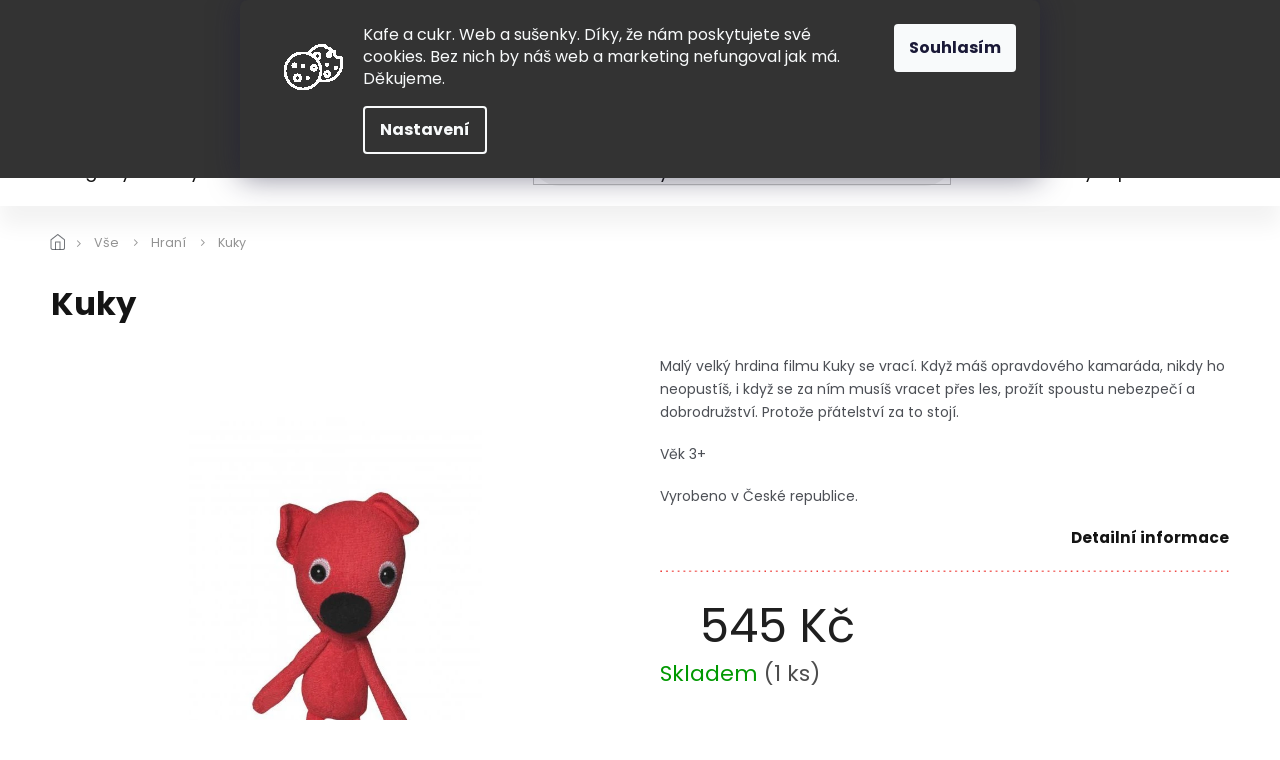

--- FILE ---
content_type: text/html; charset=utf-8
request_url: https://www.hugochodibos.cz/kuky/
body_size: 29946
content:
<!doctype html><html lang="cs" dir="ltr" class="header-background-light external-fonts-loaded"><head><meta charset="utf-8" /><meta name="viewport" content="width=device-width,initial-scale=1" /><title>Kuky - Hugo chodí bos</title><link rel="preconnect" href="https://cdn.myshoptet.com" /><link rel="dns-prefetch" href="https://cdn.myshoptet.com" /><link rel="preload" href="https://cdn.myshoptet.com/prj/dist/master/cms/libs/jquery/jquery-1.11.3.min.js" as="script" /><link href="https://cdn.myshoptet.com/prj/dist/master/cms/templates/frontend_templates/shared/css/font-face/poppins.css" rel="stylesheet"><link href="https://cdn.myshoptet.com/prj/dist/master/shop/dist/font-shoptet-11.css.62c94c7785ff2cea73b2.css" rel="stylesheet"><script>
dataLayer = [];
dataLayer.push({'shoptet' : {
    "pageId": 1665,
    "pageType": "productDetail",
    "currency": "CZK",
    "currencyInfo": {
        "decimalSeparator": ",",
        "exchangeRate": 1,
        "priceDecimalPlaces": 2,
        "symbol": "K\u010d",
        "symbolLeft": 0,
        "thousandSeparator": " "
    },
    "language": "cs",
    "projectId": 208671,
    "product": {
        "id": 16342,
        "guid": "d3036b72-f72e-11ec-93db-0cc47a6b4bcc",
        "hasVariants": false,
        "codes": [
            {
                "code": 16342,
                "quantity": "1",
                "stocks": [
                    {
                        "id": 9,
                        "quantity": "1"
                    },
                    {
                        "id": 1,
                        "quantity": "0"
                    },
                    {
                        "id": 5,
                        "quantity": "0"
                    }
                ]
            }
        ],
        "code": "16342",
        "name": "Kuky",
        "appendix": "",
        "weight": "0.5",
        "manufacturerGuid": "1EF5332A7ED46766A9DDDA0BA3DED3EE",
        "currentCategory": "V\u0161e | Hran\u00ed",
        "currentCategoryGuid": "b0154f63-1226-11ec-a065-0cc47a6c92bc",
        "defaultCategory": "V\u0161e | Hran\u00ed",
        "defaultCategoryGuid": "b0154f63-1226-11ec-a065-0cc47a6c92bc",
        "currency": "CZK",
        "priceWithVat": 545
    },
    "stocks": [
        {
            "id": 5,
            "title": "Obchod Letn\u00e1",
            "isDeliveryPoint": 1,
            "visibleOnEshop": 1
        },
        {
            "id": 1,
            "title": "Obchod Mod\u0159any",
            "isDeliveryPoint": 1,
            "visibleOnEshop": 1
        },
        {
            "id": 9,
            "title": "Obchod Vodi\u010dkova",
            "isDeliveryPoint": 1,
            "visibleOnEshop": 1
        },
        {
            "id": "ext",
            "title": "Sklad",
            "isDeliveryPoint": 0,
            "visibleOnEshop": 1
        }
    ],
    "cartInfo": {
        "id": null,
        "freeShipping": false,
        "freeShippingFrom": 2499,
        "leftToFreeGift": {
            "formattedPrice": "1 500 K\u010d",
            "priceLeft": 1500
        },
        "freeGift": false,
        "leftToFreeShipping": {
            "priceLeft": 2499,
            "dependOnRegion": 0,
            "formattedPrice": "2 499 K\u010d"
        },
        "discountCoupon": [],
        "getNoBillingShippingPrice": {
            "withoutVat": 0,
            "vat": 0,
            "withVat": 0
        },
        "cartItems": [],
        "taxMode": "ORDINARY"
    },
    "cart": [],
    "customer": {
        "priceRatio": 1,
        "priceListId": 1,
        "groupId": null,
        "registered": false,
        "mainAccount": false
    }
}});
dataLayer.push({'cookie_consent' : {
    "marketing": "denied",
    "analytics": "denied"
}});
document.addEventListener('DOMContentLoaded', function() {
    shoptet.consent.onAccept(function(agreements) {
        if (agreements.length == 0) {
            return;
        }
        dataLayer.push({
            'cookie_consent' : {
                'marketing' : (agreements.includes(shoptet.config.cookiesConsentOptPersonalisation)
                    ? 'granted' : 'denied'),
                'analytics': (agreements.includes(shoptet.config.cookiesConsentOptAnalytics)
                    ? 'granted' : 'denied')
            },
            'event': 'cookie_consent'
        });
    });
});
</script>

<!-- Google Tag Manager -->
<script>(function(w,d,s,l,i){w[l]=w[l]||[];w[l].push({'gtm.start':
new Date().getTime(),event:'gtm.js'});var f=d.getElementsByTagName(s)[0],
j=d.createElement(s),dl=l!='dataLayer'?'&l='+l:'';j.async=true;j.src=
'https://www.googletagmanager.com/gtm.js?id='+i+dl;f.parentNode.insertBefore(j,f);
})(window,document,'script','dataLayer','GTM-TX64JLB');</script>
<!-- End Google Tag Manager -->

<meta property="og:type" content="website"><meta property="og:site_name" content="hugochodibos.cz"><meta property="og:url" content="https://www.hugochodibos.cz/kuky/"><meta property="og:title" content="Kuky - Hugo chodí bos"><meta name="author" content="Hugo chodí bos"><meta name="web_author" content="Shoptet.cz"><meta name="dcterms.rightsHolder" content="www.hugochodibos.cz"><meta name="robots" content="index,follow"><meta property="og:image" content="https://cdn.myshoptet.com/usr/www.hugochodibos.cz/user/shop/big/16342_kuky.jpg?62bb7c9b"><meta property="og:description" content="Kuky. Malý velký hrdina filmu Kuky se vrací. Když máš opravdového kamaráda, nikdy ho neopustíš, i když se za ním musíš vracet přes les, prožít spoustu nebezpečí a dobrodružství. Protože přátelství za to stojí.
Věk 3+
Vyrobeno v České republice."><meta name="description" content="Kuky. Malý velký hrdina filmu Kuky se vrací. Když máš opravdového kamaráda, nikdy ho neopustíš, i když se za ním musíš vracet přes les, prožít spoustu nebezpečí a dobrodružství. Protože přátelství za to stojí.
Věk 3+
Vyrobeno v České republice."><meta property="product:price:amount" content="545"><meta property="product:price:currency" content="CZK"><style>:root {--color-primary: #ef4747;--color-primary-h: 0;--color-primary-s: 84%;--color-primary-l: 61%;--color-primary-hover: #009901;--color-primary-hover-h: 120;--color-primary-hover-s: 100%;--color-primary-hover-l: 30%;--color-secondary: #009901;--color-secondary-h: 120;--color-secondary-s: 100%;--color-secondary-l: 30%;--color-secondary-hover: #32cb00;--color-secondary-hover-h: 105;--color-secondary-hover-s: 100%;--color-secondary-hover-l: 40%;--color-tertiary: #ef4747;--color-tertiary-h: 0;--color-tertiary-s: 84%;--color-tertiary-l: 61%;--color-tertiary-hover: #ef4747;--color-tertiary-hover-h: 0;--color-tertiary-hover-s: 84%;--color-tertiary-hover-l: 61%;--color-header-background: #ffffff;--template-font: "Poppins";--template-headings-font: "Poppins";--header-background-url: none;--cookies-notice-background: #1A1937;--cookies-notice-color: #F8FAFB;--cookies-notice-button-hover: #f5f5f5;--cookies-notice-link-hover: #27263f;--templates-update-management-preview-mode-content: "Náhled aktualizací šablony je aktivní pro váš prohlížeč."}</style>
    
    <link href="https://cdn.myshoptet.com/prj/dist/master/shop/dist/main-11.less.fcb4a42d7bd8a71b7ee2.css" rel="stylesheet" />
        
    <script>var shoptet = shoptet || {};</script>
    <script src="https://cdn.myshoptet.com/prj/dist/master/shop/dist/main-3g-header.js.05f199e7fd2450312de2.js"></script>
<!-- User include --><!-- api 427(81) html code header -->
<link rel="stylesheet" href="https://cdn.myshoptet.com/usr/api2.dklab.cz/user/documents/_doplnky/instagram/208671/3/208671_3.css" type="text/css" /><style>
        :root {
            --dklab-instagram-header-color: #000000;  
            --dklab-instagram-header-background: #DDDDDD;  
            --dklab-instagram-font-weight: 700;
            --dklab-instagram-font-size: 180%;
            --dklab-instagram-logoUrl: url(https://cdn.myshoptet.com/usr/api2.dklab.cz/user/documents/_doplnky/instagram/img/psaci-cerna.png); 
            --dklab-instagram-logo-size-width: 141px;
            --dklab-instagram-logo-size-height: 40px;                        
            --dklab-instagram-hover-content: 0;                        
            --dklab-instagram-padding: 0px;                        
            --dklab-instagram-border-color: #888888;
            
        }
        </style>
<!-- api 428(82) html code header -->
<link rel="stylesheet" href="https://cdn.myshoptet.com/usr/api2.dklab.cz/user/documents/_doplnky/oblibene/208671/15/208671_15.css" type="text/css" /><style>
        :root {
            --dklab-favourites-flag-color: #ED1B24;
            --dklab-favourites-flag-text-color: #FFFFFF;
            --dklab-favourites-add-text-color: #000000;            
            --dklab-favourites-remove-text-color: #ED1B24;            
            --dklab-favourites-add-text-detail-color: #000000;            
            --dklab-favourites-remove-text-detail-color: #ED1B24;            
            --dklab-favourites-header-icon-color: #000000;            
            --dklab-favourites-counter-color: #000000;            
        } </style>
<!-- api 491(143) html code header -->
<link rel="stylesheet" href="https://cdn.myshoptet.com/usr/api2.dklab.cz/user/documents/_doplnky/doprava/208671/4/208671_4.css" type="text/css" /><style>
        :root {
            --dklab-background-color: #000000;
            --dklab-foreground-color: #FFFFFF;
            --dklab-transport-background-color: #FFFFFF;
            --dklab-transport-foreground-color: #000000;
            --dklab-gift-background-color: #000000;
            --dklab-gift-foreground-color: #FFFFFF;
        }</style>
<!-- api 498(150) html code header -->
<script async src="https://scripts.luigisbox.tech/LBX-268301.js"></script>
<!-- api 2146(1672) html code header -->
<script id='chatway' async='true' src='https://cdn.chatway.app/widget.js?id=wMcwG3fOXLti'></script>
<!-- service 427(81) html code header -->
<link rel="stylesheet" href="https://cdn.myshoptet.com/usr/api2.dklab.cz/user/documents/_doplnky/instagram/font/instagramplus.css" type="text/css" />

<!-- service 619(267) html code header -->
<link href="https://cdn.myshoptet.com/usr/fvstudio.myshoptet.com/user/documents/addons/cartupsell.min.css?24.11.1" rel="stylesheet">
<!-- service 421(75) html code header -->
<style>
body:not(.template-07):not(.template-09):not(.template-10):not(.template-11):not(.template-12):not(.template-13):not(.template-14) #return-to-top i::before {content: 'a';}
#return-to-top i:before {content: '\e911';}
#return-to-top {
z-index: 99999999;
    position: fixed;
    bottom: 45px;
    right: 20px;
background: rgba(0, 0, 0, 0.7);
    width: 50px;
    height: 50px;
    display: block;
    text-decoration: none;
    -webkit-border-radius: 35px;
    -moz-border-radius: 35px;
    border-radius: 35px;
    display: none;
    -webkit-transition: all 0.3s linear;
    -moz-transition: all 0.3s ease;
    -ms-transition: all 0.3s ease;
    -o-transition: all 0.3s ease;
    transition: all 0.3s ease;
}
#return-to-top i {color: #fff;margin: -10px 0 0 -10px;position: relative;left: 50%;top: 50%;font-size: 19px;-webkit-transition: all 0.3s ease;-moz-transition: all 0.3s ease;-ms-transition: all 0.3s ease;-o-transition: all 0.3s ease;transition: all 0.3s ease;height: 20px;width: 20px;text-align: center;display: block;font-style: normal;}
#return-to-top:hover {
    background: rgba(0, 0, 0, 0.9);
}
#return-to-top:hover i {
    color: #fff;
}
.icon-chevron-up::before {
font-weight: bold;
}
.ordering-process #return-to-top{display: none !important;}
</style>
<!-- service 428(82) html code header -->
<style>
@font-face {
    font-family: 'oblibene';
    src:  url('https://cdn.myshoptet.com/usr/api2.dklab.cz/user/documents/_doplnky/oblibene/font/oblibene.eot?v1');
    src:  url('https://cdn.myshoptet.com/usr/api2.dklab.cz/user/documents/_doplnky/oblibene/font/oblibene.eot?v1#iefix') format('embedded-opentype'),
    url('https://cdn.myshoptet.com/usr/api2.dklab.cz/user/documents/_doplnky/oblibene/font/oblibene.ttf?v1') format('truetype'),
    url('https://cdn.myshoptet.com/usr/api2.dklab.cz/user/documents/_doplnky/oblibene/font/oblibene.woff?v1') format('woff'),
    url('https://cdn.myshoptet.com/usr/api2.dklab.cz/user/documents/_doplnky/oblibene/font/oblibene.svg?v1') format('svg');
    font-weight: normal;
    font-style: normal;
}
</style>
<script>
var dklabFavIndividual;
</script>
<!-- service 708(354) html code header -->
<link href="https://cdn.myshoptet.com/usr/302565.myshoptet.com/user/documents/assets/gifts/fv-studio-app-gifts.css?25.4.29" rel="stylesheet">
<link href="https://cdn.myshoptet.com/usr/302565.myshoptet.com/user/documents/assets/gifts/fv-studio-app-gifts.Classic.css?25.4.29" rel="stylesheet">

<style>
.ordering-process.id--9 [id~=free-gift-wrapper] ul li:hover,
.ordering-process.id--9 [class~=free-gifts-wrapper] ul li:hover,
.content-window.cart-window [class~=free-gifts-wrapper] ul li:hover {
    border-color: #ef4747;
}

.ordering-process.id--9 [id~=free-gift-wrapper] ul li:not(.hidden-colorbox-visible),
.ordering-process.id--9 [class~=free-gifts-wrapper] ul li.active,
.content-window.cart-window [class~=free-gifts-wrapper] ul li.active {
    border-color: #ef4747;
    border-width: 2px;
}

.fvstudio-delivery-info-single-gift {
border-color: #ef4747;
}

</style>
<!-- project html code header -->
<meta name="facebook-domain-verification" content="kudj9dwik4ryn5j0o0qkedti1yx2bq" />
<script>
window.Ladzo={  
'cesta':'/user/documents/upload/_ladzo/',
'obr':'slogan3.png?v1.001'
};
</script>
<link rel="preconnect" href="https://fonts.gstatic.com" crossorigin>
<link href="https://fonts.googleapis.com/css?family=Poppins:300,400,500,600,700,900&subset=latin-ext" rel="stylesheet">
<link rel="stylesheet" href="https://cdn.jsdelivr.net/npm/slick-carousel@1.8.1/slick/slick.css" />
<link rel="stylesheet" href="https://cdn.myshoptet.com/usr/www.hugochodibos.cz/user/documents/upload/extras/cart.css?v="/>
<link rel="stylesheet" href="https://cdn.myshoptet.com/usr/www.hugochodibos.cz/user/documents/upload/extras/screen.css?v=5"/>

<style>
.next-to-carousel-banners .banner-wrapper .extended-banner-texts {max-width: calc(100% - 60px);}
.welcome-wrapper .welcome > h1 {display: none;}
.siteCookies__form {
    background-color: #333;}
.siteCookies--top {
    background-color: #333;}
.siteCookies__link {
    background-color: #333;}
    
.first-box img {
	border: 1px solid black;
  border-radius: 100%;
}
.stock-overview {max-width: 215px;margin-left: auto;}
.stock-overview.--hidden {display:none;}
.stock-overview__stock {color: #000;}
.stock-overview__stock-title {padding-right: 5px;white-space:nowrap;}
.stock-overview__stock-title, .stock-overview__stock-amount {display: inline;}
.stock-overview__stock-amount {font-weight:bold}
.hidden-split-parameter .in-stock,.split-parameter .in-stock {font-weight:500;}

.type-detail .price-line .availability-value {text-align: center;}
.type-detail .price-line .delivery-line {justify-content: center;}
.mobile.type-detail .price-line .price-final  {text-align: center;margin-right: 0;}
.mobile.type-detail .price-line {flex-wrap: nowrap;}
.mobile.type-detail .price-line .wrapped {flex: 0 0 45%;}

</style>
<!-- /User include --><link rel="shortcut icon" href="/favicon.ico" type="image/x-icon" /><link rel="canonical" href="https://www.hugochodibos.cz/kuky/" /><script>!function(){var t={9196:function(){!function(){var t=/\[object (Boolean|Number|String|Function|Array|Date|RegExp)\]/;function r(r){return null==r?String(r):(r=t.exec(Object.prototype.toString.call(Object(r))))?r[1].toLowerCase():"object"}function n(t,r){return Object.prototype.hasOwnProperty.call(Object(t),r)}function e(t){if(!t||"object"!=r(t)||t.nodeType||t==t.window)return!1;try{if(t.constructor&&!n(t,"constructor")&&!n(t.constructor.prototype,"isPrototypeOf"))return!1}catch(t){return!1}for(var e in t);return void 0===e||n(t,e)}function o(t,r,n){this.b=t,this.f=r||function(){},this.d=!1,this.a={},this.c=[],this.e=function(t){return{set:function(r,n){u(c(r,n),t.a)},get:function(r){return t.get(r)}}}(this),i(this,t,!n);var e=t.push,o=this;t.push=function(){var r=[].slice.call(arguments,0),n=e.apply(t,r);return i(o,r),n}}function i(t,n,o){for(t.c.push.apply(t.c,n);!1===t.d&&0<t.c.length;){if("array"==r(n=t.c.shift()))t:{var i=n,a=t.a;if("string"==r(i[0])){for(var f=i[0].split("."),s=f.pop(),p=(i=i.slice(1),0);p<f.length;p++){if(void 0===a[f[p]])break t;a=a[f[p]]}try{a[s].apply(a,i)}catch(t){}}}else if("function"==typeof n)try{n.call(t.e)}catch(t){}else{if(!e(n))continue;for(var l in n)u(c(l,n[l]),t.a)}o||(t.d=!0,t.f(t.a,n),t.d=!1)}}function c(t,r){for(var n={},e=n,o=t.split("."),i=0;i<o.length-1;i++)e=e[o[i]]={};return e[o[o.length-1]]=r,n}function u(t,o){for(var i in t)if(n(t,i)){var c=t[i];"array"==r(c)?("array"==r(o[i])||(o[i]=[]),u(c,o[i])):e(c)?(e(o[i])||(o[i]={}),u(c,o[i])):o[i]=c}}window.DataLayerHelper=o,o.prototype.get=function(t){var r=this.a;t=t.split(".");for(var n=0;n<t.length;n++){if(void 0===r[t[n]])return;r=r[t[n]]}return r},o.prototype.flatten=function(){this.b.splice(0,this.b.length),this.b[0]={},u(this.a,this.b[0])}}()}},r={};function n(e){var o=r[e];if(void 0!==o)return o.exports;var i=r[e]={exports:{}};return t[e](i,i.exports,n),i.exports}n.n=function(t){var r=t&&t.__esModule?function(){return t.default}:function(){return t};return n.d(r,{a:r}),r},n.d=function(t,r){for(var e in r)n.o(r,e)&&!n.o(t,e)&&Object.defineProperty(t,e,{enumerable:!0,get:r[e]})},n.o=function(t,r){return Object.prototype.hasOwnProperty.call(t,r)},function(){"use strict";n(9196)}()}();</script>    <!-- Global site tag (gtag.js) - Google Analytics -->
    <script async src="https://www.googletagmanager.com/gtag/js?id=G-WYQ4X8P6ZM"></script>
    <script>
        
        window.dataLayer = window.dataLayer || [];
        function gtag(){dataLayer.push(arguments);}
        

                    console.debug('default consent data');

            gtag('consent', 'default', {"ad_storage":"denied","analytics_storage":"denied","ad_user_data":"denied","ad_personalization":"denied","wait_for_update":500});
            dataLayer.push({
                'event': 'default_consent'
            });
        
        gtag('js', new Date());

        
                gtag('config', 'G-WYQ4X8P6ZM', {"groups":"GA4","send_page_view":false,"content_group":"productDetail","currency":"CZK","page_language":"cs"});
        
                gtag('config', 'AW-17557425235', {"allow_enhanced_conversions":true});
        
        
        
        
        
                    gtag('event', 'page_view', {"send_to":"GA4","page_language":"cs","content_group":"productDetail","currency":"CZK"});
        
                gtag('set', 'currency', 'CZK');

        gtag('event', 'view_item', {
            "send_to": "UA",
            "items": [
                {
                    "id": "16342",
                    "name": "Kuky",
                    "category": "V\u0161e \/ Hran\u00ed",
                                        "brand": "Noe",
                                                            "price": 450.41
                }
            ]
        });
        
        
        
        
        
                    gtag('event', 'view_item', {"send_to":"GA4","page_language":"cs","content_group":"productDetail","value":450.41000000000003,"currency":"CZK","items":[{"item_id":"16342","item_name":"Kuky","item_brand":"Noe","item_category":"V\u0161e","item_category2":"Hran\u00ed","price":450.41000000000003,"quantity":1,"index":0}]});
        
        
        
        
        
        
        
        document.addEventListener('DOMContentLoaded', function() {
            if (typeof shoptet.tracking !== 'undefined') {
                for (var id in shoptet.tracking.bannersList) {
                    gtag('event', 'view_promotion', {
                        "send_to": "UA",
                        "promotions": [
                            {
                                "id": shoptet.tracking.bannersList[id].id,
                                "name": shoptet.tracking.bannersList[id].name,
                                "position": shoptet.tracking.bannersList[id].position
                            }
                        ]
                    });
                }
            }

            shoptet.consent.onAccept(function(agreements) {
                if (agreements.length !== 0) {
                    console.debug('gtag consent accept');
                    var gtagConsentPayload =  {
                        'ad_storage': agreements.includes(shoptet.config.cookiesConsentOptPersonalisation)
                            ? 'granted' : 'denied',
                        'analytics_storage': agreements.includes(shoptet.config.cookiesConsentOptAnalytics)
                            ? 'granted' : 'denied',
                                                                                                'ad_user_data': agreements.includes(shoptet.config.cookiesConsentOptPersonalisation)
                            ? 'granted' : 'denied',
                        'ad_personalization': agreements.includes(shoptet.config.cookiesConsentOptPersonalisation)
                            ? 'granted' : 'denied',
                        };
                    console.debug('update consent data', gtagConsentPayload);
                    gtag('consent', 'update', gtagConsentPayload);
                    dataLayer.push(
                        { 'event': 'update_consent' }
                    );
                }
            });
        });
    </script>
</head><body class="desktop id-1665 in-hrani-2 template-11 type-product type-detail one-column-body columns-3 ums_forms_redesign--off ums_a11y_category_page--on ums_discussion_rating_forms--off ums_flags_display_unification--on ums_a11y_login--on mobile-header-version-0"><noscript>
    <style>
        #header {
            padding-top: 0;
            position: relative !important;
            top: 0;
        }
        .header-navigation {
            position: relative !important;
        }
        .overall-wrapper {
            margin: 0 !important;
        }
        body:not(.ready) {
            visibility: visible !important;
        }
    </style>
    <div class="no-javascript">
        <div class="no-javascript__title">Musíte změnit nastavení vašeho prohlížeče</div>
        <div class="no-javascript__text">Podívejte se na: <a href="https://www.google.com/support/bin/answer.py?answer=23852">Jak povolit JavaScript ve vašem prohlížeči</a>.</div>
        <div class="no-javascript__text">Pokud používáte software na blokování reklam, může být nutné povolit JavaScript z této stránky.</div>
        <div class="no-javascript__text">Děkujeme.</div>
    </div>
</noscript>

        <div id="fb-root"></div>
        <script>
            window.fbAsyncInit = function() {
                FB.init({
//                    appId            : 'your-app-id',
                    autoLogAppEvents : true,
                    xfbml            : true,
                    version          : 'v19.0'
                });
            };
        </script>
        <script async defer crossorigin="anonymous" src="https://connect.facebook.net/cs_CZ/sdk.js"></script>
<!-- Google Tag Manager (noscript) -->
<noscript><iframe src="https://www.googletagmanager.com/ns.html?id=GTM-TX64JLB"
height="0" width="0" style="display:none;visibility:hidden"></iframe></noscript>
<!-- End Google Tag Manager (noscript) -->

    <div class="siteCookies siteCookies--top siteCookies--dark js-siteCookies" role="dialog" data-testid="cookiesPopup" data-nosnippet>
        <div class="siteCookies__form">
            <div class="siteCookies__content">
                <div class="siteCookies__text">
                    <img src="https://www.hugochodibos.cz/user/documents/upload/cookies2.gif" style="float: left; padding: 20px;" alt="cookies" /> Kafe a cukr. Web a sušenky. Díky, že nám poskytujete své cookies. Bez nich by náš web a marketing nefungoval jak má. Děkujeme.
                </div>
                <p class="siteCookies__links">
                    <button class="siteCookies__link js-cookies-settings" aria-label="Nastavení cookies" data-testid="cookiesSettings">Nastavení</button>
                </p>
            </div>
            <div class="siteCookies__buttonWrap">
                                <button class="siteCookies__button js-cookiesConsentSubmit" value="all" aria-label="Přijmout cookies" data-testid="buttonCookiesAccept">Souhlasím</button>
            </div>
        </div>
        <script>
            document.addEventListener("DOMContentLoaded", () => {
                const siteCookies = document.querySelector('.js-siteCookies');
                document.addEventListener("scroll", shoptet.common.throttle(() => {
                    const st = document.documentElement.scrollTop;
                    if (st > 1) {
                        siteCookies.classList.add('siteCookies--scrolled');
                    } else {
                        siteCookies.classList.remove('siteCookies--scrolled');
                    }
                }, 100));
            });
        </script>
    </div>
<a href="#content" class="skip-link sr-only">Přejít na obsah</a><div class="overall-wrapper"><div class="user-action"><div class="container">
    <div class="user-action-in">
                    <div id="login" class="user-action-login popup-widget login-widget" role="dialog" aria-labelledby="loginHeading">
        <div class="popup-widget-inner">
                            <h2 id="loginHeading">Přihlášení k vašemu účtu</h2><div id="customerLogin"><form action="/action/Customer/Login/" method="post" id="formLoginIncluded" class="csrf-enabled formLogin" data-testid="formLogin"><input type="hidden" name="referer" value="" /><div class="form-group"><div class="input-wrapper email js-validated-element-wrapper no-label"><input type="email" name="email" class="form-control" autofocus placeholder="E-mailová adresa (např. jan@novak.cz)" data-testid="inputEmail" autocomplete="email" required /></div></div><div class="form-group"><div class="input-wrapper password js-validated-element-wrapper no-label"><input type="password" name="password" class="form-control" placeholder="Heslo" data-testid="inputPassword" autocomplete="current-password" required /><span class="no-display">Nemůžete vyplnit toto pole</span><input type="text" name="surname" value="" class="no-display" /></div></div><div class="form-group"><div class="login-wrapper"><button type="submit" class="btn btn-secondary btn-text btn-login" data-testid="buttonSubmit">Přihlásit se</button><div class="password-helper"><a href="/registrace/" data-testid="signup" rel="nofollow">Nová registrace</a><a href="/klient/zapomenute-heslo/" rel="nofollow">Zapomenuté heslo</a></div></div></div></form>
</div>                    </div>
    </div>

                            <div id="cart-widget" class="user-action-cart popup-widget cart-widget loader-wrapper" data-testid="popupCartWidget" role="dialog" aria-hidden="true">
    <div class="popup-widget-inner cart-widget-inner place-cart-here">
        <div class="loader-overlay">
            <div class="loader"></div>
        </div>
    </div>

    <div class="cart-widget-button">
        <a href="/kosik/" class="btn btn-conversion" id="continue-order-button" rel="nofollow" data-testid="buttonNextStep">Pokračovat do košíku</a>
    </div>
</div>
            </div>
</div>
</div><div class="top-navigation-bar" data-testid="topNavigationBar">

    <div class="container">

        <div class="top-navigation-contacts">
            <strong>Zákaznická podpora:</strong><a href="tel:775407298" class="project-phone" aria-label="Zavolat na 775407298" data-testid="contactboxPhone"><span>775 407 298</span></a><a href="mailto:obchod@hugochodibos.cz" class="project-email" data-testid="contactboxEmail"><span>obchod@hugochodibos.cz</span></a>        </div>

                            <div class="top-navigation-menu">
                <div class="top-navigation-menu-trigger"></div>
                <ul class="top-navigation-bar-menu">
                                            <li class="top-navigation-menu-item-2008">
                            <a href="/vraceni-a-vymena/">Vrácení a výměna</a>
                        </li>
                                            <li class="top-navigation-menu-item-837">
                            <a href="/doprava-a-platba/">Doprava</a>
                        </li>
                                            <li class="top-navigation-menu-item-840">
                            <a href="/o-nas/">O nás</a>
                        </li>
                                            <li class="top-navigation-menu-item-1005">
                            <a href="/blog/">Blog</a>
                        </li>
                                            <li class="top-navigation-menu-item-29">
                            <a href="/kontakt/">Kontakt</a>
                        </li>
                                    </ul>
                <ul class="top-navigation-bar-menu-helper"></ul>
            </div>
        
        <div class="top-navigation-tools">
            <div class="responsive-tools">
                <a href="#" class="toggle-window" data-target="search" aria-label="Hledat" data-testid="linkSearchIcon"></a>
                                                            <a href="#" class="toggle-window" data-target="login"></a>
                                                    <a href="#" class="toggle-window" data-target="navigation" aria-label="Menu" data-testid="hamburgerMenu"></a>
            </div>
                <div class="dropdown">
        <span>Ceny v:</span>
        <button id="topNavigationDropdown" type="button" data-toggle="dropdown" aria-haspopup="true" aria-expanded="false">
            CZK
            <span class="caret"></span>
        </button>
        <ul class="dropdown-menu" aria-labelledby="topNavigationDropdown"><li><a href="/action/Currency/changeCurrency/?currencyCode=CZK" rel="nofollow">CZK</a></li><li><a href="/action/Currency/changeCurrency/?currencyCode=EUR" rel="nofollow">EUR</a></li></ul>
    </div>
            <button class="top-nav-button top-nav-button-login toggle-window" type="button" data-target="login" aria-haspopup="dialog" aria-controls="login" aria-expanded="false" data-testid="signin"><span>Přihlášení</span></button>        </div>

    </div>

</div>
<header id="header"><div class="container navigation-wrapper">
    <div class="header-top">
        <div class="site-name-wrapper">
            <div class="site-name"><a href="/" data-testid="linkWebsiteLogo"><img src="https://cdn.myshoptet.com/usr/www.hugochodibos.cz/user/logos/logo-hugo-chodi-bos-1_1.png" alt="Hugo chodí bos" fetchpriority="low" /></a></div>        </div>
        <div class="search" itemscope itemtype="https://schema.org/WebSite">
            <meta itemprop="headline" content="Hraní"/><meta itemprop="url" content="https://www.hugochodibos.cz"/><meta itemprop="text" content="Kuky. Malý velký hrdina filmu Kuky se vrací. Když máš opravdového kamaráda, nikdy ho neopustíš, i když se za ním musíš vracet přes les, prožít spoustu nebezpečí a dobrodružství. Protože přátelství za to stojí. Věk 3+ Vyrobeno v České republice."/>            <form action="/action/ProductSearch/prepareString/" method="post"
    id="formSearchForm" class="search-form compact-form js-search-main"
    itemprop="potentialAction" itemscope itemtype="https://schema.org/SearchAction" data-testid="searchForm">
    <fieldset>
        <meta itemprop="target"
            content="https://www.hugochodibos.cz/vyhledavani/?string={string}"/>
        <input type="hidden" name="language" value="cs"/>
        
            
<input
    type="search"
    name="string"
        class="query-input form-control search-input js-search-input"
    placeholder="Napište, co hledáte"
    autocomplete="off"
    required
    itemprop="query-input"
    aria-label="Vyhledávání"
    data-testid="searchInput"
>
            <button type="submit" class="btn btn-default" data-testid="searchBtn">Hledat</button>
        
    </fieldset>
</form>
        </div>
        <div class="navigation-buttons">
                
    <a href="/kosik/" class="btn btn-icon toggle-window cart-count" data-target="cart" data-hover="true" data-redirect="true" data-testid="headerCart" rel="nofollow" aria-haspopup="dialog" aria-expanded="false" aria-controls="cart-widget">
        
                <span class="sr-only">Nákupní košík</span>
        
            <span class="cart-price visible-lg-inline-block" data-testid="headerCartPrice">
                                    Prázdný košík                            </span>
        
    
            </a>
        </div>
    </div>
    <nav id="navigation" aria-label="Hlavní menu" data-collapsible="true"><div class="navigation-in menu"><ul class="menu-level-1" role="menubar" data-testid="headerMenuItems"><li class="menu-item-2692" role="none"><a href="/hugovy-kousky/" data-testid="headerMenuItem" role="menuitem" aria-expanded="false"><b>Hugovy kousky</b></a></li>
<li class="menu-item-1665 ext" role="none"><a href="/hrani-2/" class="active" data-testid="headerMenuItem" role="menuitem" aria-haspopup="true" aria-expanded="false"><b>Hraní</b><span class="submenu-arrow"></span></a><ul class="menu-level-2" aria-label="Hraní" tabindex="-1" role="menu"><li class="menu-item-1668 has-third-level" role="none"><a href="/drevene-hracky/" class="menu-image" data-testid="headerMenuItem" tabindex="-1" aria-hidden="true"><img src="data:image/svg+xml,%3Csvg%20width%3D%22140%22%20height%3D%22100%22%20xmlns%3D%22http%3A%2F%2Fwww.w3.org%2F2000%2Fsvg%22%3E%3C%2Fsvg%3E" alt="" aria-hidden="true" width="140" height="100"  data-src="https://cdn.myshoptet.com/usr/www.hugochodibos.cz/user/categories/thumb/11.png" fetchpriority="low" /></a><div><a href="/drevene-hracky/" data-testid="headerMenuItem" role="menuitem"><span>Dřevěné hračky</span></a>
                                                    <ul class="menu-level-3" role="menu">
                                                                    <li class="menu-item-1707" role="none">
                                        <a href="/tahaci-a-tlacici/" data-testid="headerMenuItem" role="menuitem">
                                            Tahací a tlačicí</a>,                                    </li>
                                                                    <li class="menu-item-2026" role="none">
                                        <a href="/dopravni-prostredky-2/" data-testid="headerMenuItem" role="menuitem">
                                            Dopravní prostředky</a>,                                    </li>
                                                                    <li class="menu-item-2029" role="none">
                                        <a href="/kostky-a-stavebnice/" data-testid="headerMenuItem" role="menuitem">
                                            Kostky a stavebnice</a>,                                    </li>
                                                                    <li class="menu-item-2032" role="none">
                                        <a href="/skladacky-a-vkladacky/" data-testid="headerMenuItem" role="menuitem">
                                            Skládačky a vkládačky</a>                                    </li>
                                                            </ul>
                        </div></li><li class="menu-item-1929 has-third-level" role="none"><a href="/pro-nejmensi-3/" class="menu-image" data-testid="headerMenuItem" tabindex="-1" aria-hidden="true"><img src="data:image/svg+xml,%3Csvg%20width%3D%22140%22%20height%3D%22100%22%20xmlns%3D%22http%3A%2F%2Fwww.w3.org%2F2000%2Fsvg%22%3E%3C%2Fsvg%3E" alt="" aria-hidden="true" width="140" height="100"  data-src="https://cdn.myshoptet.com/usr/www.hugochodibos.cz/user/categories/thumb/02.png" fetchpriority="low" /></a><div><a href="/pro-nejmensi-3/" data-testid="headerMenuItem" role="menuitem"><span>Pro nejmenší</span></a>
                                                    <ul class="menu-level-3" role="menu">
                                                                    <li class="menu-item-2020" role="none">
                                        <a href="/kontrastni-hracky-a-knizky/" data-testid="headerMenuItem" role="menuitem">
                                            Kontrastní hračky a knížky</a>,                                    </li>
                                                                    <li class="menu-item-2023" role="none">
                                        <a href="/chrastitka-2/" data-testid="headerMenuItem" role="menuitem">
                                            Chrastítka</a>,                                    </li>
                                                                    <li class="menu-item-2035" role="none">
                                        <a href="/usinacci/" data-testid="headerMenuItem" role="menuitem">
                                            Usínáčci</a>,                                    </li>
                                                                    <li class="menu-item-2038" role="none">
                                        <a href="/kousatka-2/" data-testid="headerMenuItem" role="menuitem">
                                            Kousátka</a>                                    </li>
                                                            </ul>
                        </div></li><li class="menu-item-1698 has-third-level" role="none"><a href="/spolecenske-hry-3/" class="menu-image" data-testid="headerMenuItem" tabindex="-1" aria-hidden="true"><img src="data:image/svg+xml,%3Csvg%20width%3D%22140%22%20height%3D%22100%22%20xmlns%3D%22http%3A%2F%2Fwww.w3.org%2F2000%2Fsvg%22%3E%3C%2Fsvg%3E" alt="" aria-hidden="true" width="140" height="100"  data-src="https://cdn.myshoptet.com/usr/www.hugochodibos.cz/user/categories/thumb/03.png" fetchpriority="low" /></a><div><a href="/spolecenske-hry-3/" data-testid="headerMenuItem" role="menuitem"><span>Společenské hry</span></a>
                                                    <ul class="menu-level-3" role="menu">
                                                                    <li class="menu-item-1773" role="none">
                                        <a href="/deskove-hry/" data-testid="headerMenuItem" role="menuitem">
                                            Deskové hry</a>,                                    </li>
                                                                    <li class="menu-item-1776" role="none">
                                        <a href="/karetni-hry/" data-testid="headerMenuItem" role="menuitem">
                                            Karetní hry</a>,                                    </li>
                                                                    <li class="menu-item-1779" role="none">
                                        <a href="/pexesa/" data-testid="headerMenuItem" role="menuitem">
                                            Pexesa</a>,                                    </li>
                                                                    <li class="menu-item-1782" role="none">
                                        <a href="/cestovni/" data-testid="headerMenuItem" role="menuitem">
                                            Cestovní</a>                                    </li>
                                                            </ul>
                        </div></li><li class="menu-item-1674 has-third-level" role="none"><a href="/zviratka-3/" class="menu-image" data-testid="headerMenuItem" tabindex="-1" aria-hidden="true"><img src="data:image/svg+xml,%3Csvg%20width%3D%22140%22%20height%3D%22100%22%20xmlns%3D%22http%3A%2F%2Fwww.w3.org%2F2000%2Fsvg%22%3E%3C%2Fsvg%3E" alt="" aria-hidden="true" width="140" height="100"  data-src="https://cdn.myshoptet.com/usr/www.hugochodibos.cz/user/categories/thumb/04.png" fetchpriority="low" /></a><div><a href="/zviratka-3/" data-testid="headerMenuItem" role="menuitem"><span>Zvířátka</span></a>
                                                    <ul class="menu-level-3" role="menu">
                                                                    <li class="menu-item-1722" role="none">
                                        <a href="/lesni/" data-testid="headerMenuItem" role="menuitem">
                                            Lesní</a>,                                    </li>
                                                                    <li class="menu-item-1713" role="none">
                                        <a href="/domaci/" data-testid="headerMenuItem" role="menuitem">
                                            Domácí</a>,                                    </li>
                                                                    <li class="menu-item-1719" role="none">
                                        <a href="/zoo/" data-testid="headerMenuItem" role="menuitem">
                                            Zoo</a>                                    </li>
                                                            </ul>
                        </div></li><li class="menu-item-2708" role="none"><a href="/plysove-hracky/" class="menu-image" data-testid="headerMenuItem" tabindex="-1" aria-hidden="true"><img src="data:image/svg+xml,%3Csvg%20width%3D%22140%22%20height%3D%22100%22%20xmlns%3D%22http%3A%2F%2Fwww.w3.org%2F2000%2Fsvg%22%3E%3C%2Fsvg%3E" alt="" aria-hidden="true" width="140" height="100"  data-src="https://cdn.myshoptet.com/usr/www.hugochodibos.cz/user/categories/thumb/01_plysove.png" fetchpriority="low" /></a><div><a href="/plysove-hracky/" data-testid="headerMenuItem" role="menuitem"><span>Plyšové hračky</span></a>
                        </div></li><li class="menu-item-1689 has-third-level" role="none"><a href="/panenky-a-manasci/" class="menu-image" data-testid="headerMenuItem" tabindex="-1" aria-hidden="true"><img src="data:image/svg+xml,%3Csvg%20width%3D%22140%22%20height%3D%22100%22%20xmlns%3D%22http%3A%2F%2Fwww.w3.org%2F2000%2Fsvg%22%3E%3C%2Fsvg%3E" alt="" aria-hidden="true" width="140" height="100"  data-src="https://cdn.myshoptet.com/usr/www.hugochodibos.cz/user/categories/thumb/10.png" fetchpriority="low" /></a><div><a href="/panenky-a-manasci/" data-testid="headerMenuItem" role="menuitem"><span>Panenky</span></a>
                                                    <ul class="menu-level-3" role="menu">
                                                                    <li class="menu-item-1971" role="none">
                                        <a href="/latkove-panenky/" data-testid="headerMenuItem" role="menuitem">
                                            Látkové panenky</a>,                                    </li>
                                                                    <li class="menu-item-1974" role="none">
                                        <a href="/domecky-a-doplnky/" data-testid="headerMenuItem" role="menuitem">
                                            Domečky a doplňky</a>                                    </li>
                                                            </ul>
                        </div></li><li class="menu-item-1941" role="none"><a href="/igracci/" class="menu-image" data-testid="headerMenuItem" tabindex="-1" aria-hidden="true"><img src="data:image/svg+xml,%3Csvg%20width%3D%22140%22%20height%3D%22100%22%20xmlns%3D%22http%3A%2F%2Fwww.w3.org%2F2000%2Fsvg%22%3E%3C%2Fsvg%3E" alt="" aria-hidden="true" width="140" height="100"  data-src="https://cdn.myshoptet.com/usr/www.hugochodibos.cz/user/categories/thumb/02_igracek.png" fetchpriority="low" /></a><div><a href="/igracci/" data-testid="headerMenuItem" role="menuitem"><span>Igráčci</span></a>
                        </div></li><li class="menu-item-1677 has-third-level" role="none"><a href="/dopravni-prostredky/" class="menu-image" data-testid="headerMenuItem" tabindex="-1" aria-hidden="true"><img src="data:image/svg+xml,%3Csvg%20width%3D%22140%22%20height%3D%22100%22%20xmlns%3D%22http%3A%2F%2Fwww.w3.org%2F2000%2Fsvg%22%3E%3C%2Fsvg%3E" alt="" aria-hidden="true" width="140" height="100"  data-src="https://cdn.myshoptet.com/usr/www.hugochodibos.cz/user/categories/thumb/05.png" fetchpriority="low" /></a><div><a href="/dopravni-prostredky/" data-testid="headerMenuItem" role="menuitem"><span>Dopravní prostředky</span></a>
                                                    <ul class="menu-level-3" role="menu">
                                                                    <li class="menu-item-1725" role="none">
                                        <a href="/auta-a-autobusy/" data-testid="headerMenuItem" role="menuitem">
                                            Auta a autobusy</a>,                                    </li>
                                                                    <li class="menu-item-1728" role="none">
                                        <a href="/vlaky-2/" data-testid="headerMenuItem" role="menuitem">
                                            Vlaky</a>,                                    </li>
                                                                    <li class="menu-item-1731" role="none">
                                        <a href="/letadla/" data-testid="headerMenuItem" role="menuitem">
                                            Letadla</a>,                                    </li>
                                                                    <li class="menu-item-1734" role="none">
                                        <a href="/stavebni-stroje/" data-testid="headerMenuItem" role="menuitem">
                                            Stavební stroje</a>,                                    </li>
                                                                    <li class="menu-item-1737" role="none">
                                        <a href="/lanovky/" data-testid="headerMenuItem" role="menuitem">
                                            Lanovky</a>,                                    </li>
                                                                    <li class="menu-item-1935" role="none">
                                        <a href="/traktory-3/" data-testid="headerMenuItem" role="menuitem">
                                            Traktory</a>                                    </li>
                                                            </ul>
                        </div></li><li class="menu-item-1683 has-third-level" role="none"><a href="/stavebnice-2/" class="menu-image" data-testid="headerMenuItem" tabindex="-1" aria-hidden="true"><img src="data:image/svg+xml,%3Csvg%20width%3D%22140%22%20height%3D%22100%22%20xmlns%3D%22http%3A%2F%2Fwww.w3.org%2F2000%2Fsvg%22%3E%3C%2Fsvg%3E" alt="" aria-hidden="true" width="140" height="100"  data-src="https://cdn.myshoptet.com/usr/www.hugochodibos.cz/user/categories/thumb/08.png" fetchpriority="low" /></a><div><a href="/stavebnice-2/" data-testid="headerMenuItem" role="menuitem"><span>Stavebnice a kostky</span></a>
                                                    <ul class="menu-level-3" role="menu">
                                                                    <li class="menu-item-1680" role="none">
                                        <a href="/kostky/" data-testid="headerMenuItem" role="menuitem">
                                            Kostky</a>,                                    </li>
                                                                    <li class="menu-item-1752" role="none">
                                        <a href="/drevene-6/" data-testid="headerMenuItem" role="menuitem">
                                            Dřevěné</a>,                                    </li>
                                                                    <li class="menu-item-1755" role="none">
                                        <a href="/kovove-3/" data-testid="headerMenuItem" role="menuitem">
                                            Kovové</a>,                                    </li>
                                                                    <li class="menu-item-1758" role="none">
                                        <a href="/plastove-4/" data-testid="headerMenuItem" role="menuitem">
                                            Plastové</a>,                                    </li>
                                                                    <li class="menu-item-1761" role="none">
                                        <a href="/modely-3/" data-testid="headerMenuItem" role="menuitem">
                                            Modely</a>                                    </li>
                                                            </ul>
                        </div></li><li class="menu-item-1686 has-third-level" role="none"><a href="/divadla-a-manasci/" class="menu-image" data-testid="headerMenuItem" tabindex="-1" aria-hidden="true"><img src="data:image/svg+xml,%3Csvg%20width%3D%22140%22%20height%3D%22100%22%20xmlns%3D%22http%3A%2F%2Fwww.w3.org%2F2000%2Fsvg%22%3E%3C%2Fsvg%3E" alt="" aria-hidden="true" width="140" height="100"  data-src="https://cdn.myshoptet.com/usr/www.hugochodibos.cz/user/categories/thumb/07.png" fetchpriority="low" /></a><div><a href="/divadla-a-manasci/" data-testid="headerMenuItem" role="menuitem"><span>Divadla a maňásci</span></a>
                                                    <ul class="menu-level-3" role="menu">
                                                                    <li class="menu-item-1959" role="none">
                                        <a href="/loutkova-divadla-2/" data-testid="headerMenuItem" role="menuitem">
                                            Loutková divadla</a>,                                    </li>
                                                                    <li class="menu-item-1962" role="none">
                                        <a href="/magneticka-divadla-2/" data-testid="headerMenuItem" role="menuitem">
                                            Magnetická divadla</a>,                                    </li>
                                                                    <li class="menu-item-1968" role="none">
                                        <a href="/loutky-2/" data-testid="headerMenuItem" role="menuitem">
                                            Loutky</a>,                                    </li>
                                                                    <li class="menu-item-1965" role="none">
                                        <a href="/manasci-2/" data-testid="headerMenuItem" role="menuitem">
                                            Maňásci</a>                                    </li>
                                                            </ul>
                        </div></li><li class="menu-item-1692 has-third-level" role="none"><a href="/hudebni/" class="menu-image" data-testid="headerMenuItem" tabindex="-1" aria-hidden="true"><img src="data:image/svg+xml,%3Csvg%20width%3D%22140%22%20height%3D%22100%22%20xmlns%3D%22http%3A%2F%2Fwww.w3.org%2F2000%2Fsvg%22%3E%3C%2Fsvg%3E" alt="" aria-hidden="true" width="140" height="100"  data-src="https://cdn.myshoptet.com/usr/www.hugochodibos.cz/user/categories/thumb/06.png" fetchpriority="low" /></a><div><a href="/hudebni/" data-testid="headerMenuItem" role="menuitem"><span>Hudební</span></a>
                                                    <ul class="menu-level-3" role="menu">
                                                                    <li class="menu-item-2041" role="none">
                                        <a href="/xylofony/" data-testid="headerMenuItem" role="menuitem">
                                            Xylofony</a>,                                    </li>
                                                                    <li class="menu-item-2044" role="none">
                                        <a href="/bubinky-2/" data-testid="headerMenuItem" role="menuitem">
                                            Bubínky</a>,                                    </li>
                                                                    <li class="menu-item-2047" role="none">
                                        <a href="/dechove/" data-testid="headerMenuItem" role="menuitem">
                                            Dechové</a>                                    </li>
                                                            </ul>
                        </div></li><li class="menu-item-2109" role="none"><a href="/balancni-hry/" class="menu-image" data-testid="headerMenuItem" tabindex="-1" aria-hidden="true"><img src="data:image/svg+xml,%3Csvg%20width%3D%22140%22%20height%3D%22100%22%20xmlns%3D%22http%3A%2F%2Fwww.w3.org%2F2000%2Fsvg%22%3E%3C%2Fsvg%3E" alt="" aria-hidden="true" width="140" height="100"  data-src="https://cdn.myshoptet.com/usr/www.hugochodibos.cz/user/categories/thumb/0x_balance.png" fetchpriority="low" /></a><div><a href="/balancni-hry/" data-testid="headerMenuItem" role="menuitem"><span>Balanční hry</span></a>
                        </div></li><li class="menu-item-1983 has-third-level" role="none"><a href="/do-vody-a-na-ven/" class="menu-image" data-testid="headerMenuItem" tabindex="-1" aria-hidden="true"><img src="data:image/svg+xml,%3Csvg%20width%3D%22140%22%20height%3D%22100%22%20xmlns%3D%22http%3A%2F%2Fwww.w3.org%2F2000%2Fsvg%22%3E%3C%2Fsvg%3E" alt="" aria-hidden="true" width="140" height="100"  data-src="https://cdn.myshoptet.com/usr/www.hugochodibos.cz/user/categories/thumb/09.png" fetchpriority="low" /></a><div><a href="/do-vody-a-na-ven/" data-testid="headerMenuItem" role="menuitem"><span>Do vody a na ven</span></a>
                                                    <ul class="menu-level-3" role="menu">
                                                                    <li class="menu-item-1704" role="none">
                                        <a href="/do-vody/" data-testid="headerMenuItem" role="menuitem">
                                            Do vody</a>,                                    </li>
                                                                    <li class="menu-item-1701" role="none">
                                        <a href="/na-ven-3/" data-testid="headerMenuItem" role="menuitem">
                                            Na ven</a>,                                    </li>
                                                                    <li class="menu-item-2638" role="none">
                                        <a href="/bublifuk/" data-testid="headerMenuItem" role="menuitem">
                                            Bublifuk</a>,                                    </li>
                                                                    <li class="menu-item-2698" role="none">
                                        <a href="/na-pisek-2/" data-testid="headerMenuItem" role="menuitem">
                                            Na písek</a>                                    </li>
                                                            </ul>
                        </div></li><li class="menu-item-2705" role="none"><a href="/retro-hracky/" class="menu-image" data-testid="headerMenuItem" tabindex="-1" aria-hidden="true"><img src="data:image/svg+xml,%3Csvg%20width%3D%22140%22%20height%3D%22100%22%20xmlns%3D%22http%3A%2F%2Fwww.w3.org%2F2000%2Fsvg%22%3E%3C%2Fsvg%3E" alt="" aria-hidden="true" width="140" height="100"  data-src="https://cdn.myshoptet.com/usr/www.hugochodibos.cz/user/categories/thumb/03_retro.png" fetchpriority="low" /></a><div><a href="/retro-hracky/" data-testid="headerMenuItem" role="menuitem"><span>Retro hračky</span></a>
                        </div></li></ul></li>
<li class="menu-item-1785 ext" role="none"><a href="/cteni-2/" data-testid="headerMenuItem" role="menuitem" aria-haspopup="true" aria-expanded="false"><b>Čtení</b><span class="submenu-arrow"></span></a><ul class="menu-level-2" aria-label="Čtení" tabindex="-1" role="menu"><li class="menu-item-1788" role="none"><a href="/knizky/" class="menu-image" data-testid="headerMenuItem" tabindex="-1" aria-hidden="true"><img src="data:image/svg+xml,%3Csvg%20width%3D%22140%22%20height%3D%22100%22%20xmlns%3D%22http%3A%2F%2Fwww.w3.org%2F2000%2Fsvg%22%3E%3C%2Fsvg%3E" alt="" aria-hidden="true" width="140" height="100"  data-src="https://cdn.myshoptet.com/usr/www.hugochodibos.cz/user/categories/thumb/knizky.png" fetchpriority="low" /></a><div><a href="/knizky/" data-testid="headerMenuItem" role="menuitem"><span>Knížky</span></a>
                        </div></li><li class="menu-item-1791" role="none"><a href="/casopisy/" class="menu-image" data-testid="headerMenuItem" tabindex="-1" aria-hidden="true"><img src="data:image/svg+xml,%3Csvg%20width%3D%22140%22%20height%3D%22100%22%20xmlns%3D%22http%3A%2F%2Fwww.w3.org%2F2000%2Fsvg%22%3E%3C%2Fsvg%3E" alt="" aria-hidden="true" width="140" height="100"  data-src="https://cdn.myshoptet.com/usr/www.hugochodibos.cz/user/categories/thumb/casopisy.png" fetchpriority="low" /></a><div><a href="/casopisy/" data-testid="headerMenuItem" role="menuitem"><span>Časopisy</span></a>
                        </div></li><li class="menu-item-1794" role="none"><a href="/leporela-2/" class="menu-image" data-testid="headerMenuItem" tabindex="-1" aria-hidden="true"><img src="data:image/svg+xml,%3Csvg%20width%3D%22140%22%20height%3D%22100%22%20xmlns%3D%22http%3A%2F%2Fwww.w3.org%2F2000%2Fsvg%22%3E%3C%2Fsvg%3E" alt="" aria-hidden="true" width="140" height="100"  data-src="https://cdn.myshoptet.com/usr/www.hugochodibos.cz/user/categories/thumb/leporela.png" fetchpriority="low" /></a><div><a href="/leporela-2/" data-testid="headerMenuItem" role="menuitem"><span>Leporela</span></a>
                        </div></li><li class="menu-item-1797" role="none"><a href="/english-books-2/" class="menu-image" data-testid="headerMenuItem" tabindex="-1" aria-hidden="true"><img src="data:image/svg+xml,%3Csvg%20width%3D%22140%22%20height%3D%22100%22%20xmlns%3D%22http%3A%2F%2Fwww.w3.org%2F2000%2Fsvg%22%3E%3C%2Fsvg%3E" alt="" aria-hidden="true" width="140" height="100"  data-src="https://cdn.myshoptet.com/usr/www.hugochodibos.cz/user/categories/thumb/anglicke_knizky.png" fetchpriority="low" /></a><div><a href="/english-books-2/" data-testid="headerMenuItem" role="menuitem"><span>English Books</span></a>
                        </div></li><li class="menu-item-1947" role="none"><a href="/audioknihy-a-hudebni-cd/" class="menu-image" data-testid="headerMenuItem" tabindex="-1" aria-hidden="true"><img src="data:image/svg+xml,%3Csvg%20width%3D%22140%22%20height%3D%22100%22%20xmlns%3D%22http%3A%2F%2Fwww.w3.org%2F2000%2Fsvg%22%3E%3C%2Fsvg%3E" alt="" aria-hidden="true" width="140" height="100"  data-src="https://cdn.myshoptet.com/usr/www.hugochodibos.cz/user/categories/thumb/cd.png" fetchpriority="low" /></a><div><a href="/audioknihy-a-hudebni-cd/" data-testid="headerMenuItem" role="menuitem"><span>Audioknihy a hudební CD</span></a>
                        </div></li></ul></li>
<li class="menu-item-1800 ext" role="none"><a href="/tvoreni-a-vzdelavani/" data-testid="headerMenuItem" role="menuitem" aria-haspopup="true" aria-expanded="false"><b>Tvoření a vzdělávání</b><span class="submenu-arrow"></span></a><ul class="menu-level-2" aria-label="Tvoření a vzdělávání" tabindex="-1" role="menu"><li class="menu-item-1803" role="none"><a href="/montessori/" class="menu-image" data-testid="headerMenuItem" tabindex="-1" aria-hidden="true"><img src="data:image/svg+xml,%3Csvg%20width%3D%22140%22%20height%3D%22100%22%20xmlns%3D%22http%3A%2F%2Fwww.w3.org%2F2000%2Fsvg%22%3E%3C%2Fsvg%3E" alt="" aria-hidden="true" width="140" height="100"  data-src="https://cdn.myshoptet.com/usr/www.hugochodibos.cz/user/categories/thumb/montessori.png" fetchpriority="low" /></a><div><a href="/montessori/" data-testid="headerMenuItem" role="menuitem"><span>Montessori</span></a>
                        </div></li><li class="menu-item-1806" role="none"><a href="/omalovanky-2/" class="menu-image" data-testid="headerMenuItem" tabindex="-1" aria-hidden="true"><img src="data:image/svg+xml,%3Csvg%20width%3D%22140%22%20height%3D%22100%22%20xmlns%3D%22http%3A%2F%2Fwww.w3.org%2F2000%2Fsvg%22%3E%3C%2Fsvg%3E" alt="" aria-hidden="true" width="140" height="100"  data-src="https://cdn.myshoptet.com/usr/www.hugochodibos.cz/user/categories/thumb/omalovanky.png" fetchpriority="low" /></a><div><a href="/omalovanky-2/" data-testid="headerMenuItem" role="menuitem"><span>Omalovánky</span></a>
                        </div></li><li class="menu-item-1809" role="none"><a href="/vystrihovanky-2/" class="menu-image" data-testid="headerMenuItem" tabindex="-1" aria-hidden="true"><img src="data:image/svg+xml,%3Csvg%20width%3D%22140%22%20height%3D%22100%22%20xmlns%3D%22http%3A%2F%2Fwww.w3.org%2F2000%2Fsvg%22%3E%3C%2Fsvg%3E" alt="" aria-hidden="true" width="140" height="100"  data-src="https://cdn.myshoptet.com/usr/www.hugochodibos.cz/user/categories/thumb/vystrihovanky.png" fetchpriority="low" /></a><div><a href="/vystrihovanky-2/" data-testid="headerMenuItem" role="menuitem"><span>Vystřihovánky</span></a>
                        </div></li><li class="menu-item-1812" role="none"><a href="/siti-a-provlekacky/" class="menu-image" data-testid="headerMenuItem" tabindex="-1" aria-hidden="true"><img src="data:image/svg+xml,%3Csvg%20width%3D%22140%22%20height%3D%22100%22%20xmlns%3D%22http%3A%2F%2Fwww.w3.org%2F2000%2Fsvg%22%3E%3C%2Fsvg%3E" alt="" aria-hidden="true" width="140" height="100"  data-src="https://cdn.myshoptet.com/usr/www.hugochodibos.cz/user/categories/thumb/siti_a_provlekani.png" fetchpriority="low" /></a><div><a href="/siti-a-provlekacky/" data-testid="headerMenuItem" role="menuitem"><span>Šití a provlékačky</span></a>
                        </div></li><li class="menu-item-1818" role="none"><a href="/puzzle-2/" class="menu-image" data-testid="headerMenuItem" tabindex="-1" aria-hidden="true"><img src="data:image/svg+xml,%3Csvg%20width%3D%22140%22%20height%3D%22100%22%20xmlns%3D%22http%3A%2F%2Fwww.w3.org%2F2000%2Fsvg%22%3E%3C%2Fsvg%3E" alt="" aria-hidden="true" width="140" height="100"  data-src="https://cdn.myshoptet.com/usr/www.hugochodibos.cz/user/categories/thumb/puzzle.png" fetchpriority="low" /></a><div><a href="/puzzle-2/" data-testid="headerMenuItem" role="menuitem"><span>Puzzle</span></a>
                        </div></li><li class="menu-item-1821" role="none"><a href="/karticky-a-atlasy/" class="menu-image" data-testid="headerMenuItem" tabindex="-1" aria-hidden="true"><img src="data:image/svg+xml,%3Csvg%20width%3D%22140%22%20height%3D%22100%22%20xmlns%3D%22http%3A%2F%2Fwww.w3.org%2F2000%2Fsvg%22%3E%3C%2Fsvg%3E" alt="" aria-hidden="true" width="140" height="100"  data-src="https://cdn.myshoptet.com/usr/www.hugochodibos.cz/user/categories/thumb/atlasy.png" fetchpriority="low" /></a><div><a href="/karticky-a-atlasy/" data-testid="headerMenuItem" role="menuitem"><span>Kartičky a atlasy</span></a>
                        </div></li><li class="menu-item-2085" role="none"><a href="/samolepky/" class="menu-image" data-testid="headerMenuItem" tabindex="-1" aria-hidden="true"><img src="data:image/svg+xml,%3Csvg%20width%3D%22140%22%20height%3D%22100%22%20xmlns%3D%22http%3A%2F%2Fwww.w3.org%2F2000%2Fsvg%22%3E%3C%2Fsvg%3E" alt="" aria-hidden="true" width="140" height="100"  data-src="https://cdn.myshoptet.com/usr/www.hugochodibos.cz/user/categories/thumb/zviratka-1.png" fetchpriority="low" /></a><div><a href="/samolepky/" data-testid="headerMenuItem" role="menuitem"><span>Samolepky</span></a>
                        </div></li></ul></li>
<li class="menu-item-1875 ext" role="none"><a href="/zabydlovani-2/" data-testid="headerMenuItem" role="menuitem" aria-haspopup="true" aria-expanded="false"><b>Zabydlování</b><span class="submenu-arrow"></span></a><ul class="menu-level-2" aria-label="Zabydlování" tabindex="-1" role="menu"><li class="menu-item-1878" role="none"><a href="/kufriky/" class="menu-image" data-testid="headerMenuItem" tabindex="-1" aria-hidden="true"><img src="data:image/svg+xml,%3Csvg%20width%3D%22140%22%20height%3D%22100%22%20xmlns%3D%22http%3A%2F%2Fwww.w3.org%2F2000%2Fsvg%22%3E%3C%2Fsvg%3E" alt="" aria-hidden="true" width="140" height="100"  data-src="https://cdn.myshoptet.com/usr/www.hugochodibos.cz/user/categories/thumb/kufriky.png" fetchpriority="low" /></a><div><a href="/kufriky/" data-testid="headerMenuItem" role="menuitem"><span>Kufříky</span></a>
                        </div></li><li class="menu-item-1881 has-third-level" role="none"><a href="/dekorace/" class="menu-image" data-testid="headerMenuItem" tabindex="-1" aria-hidden="true"><img src="data:image/svg+xml,%3Csvg%20width%3D%22140%22%20height%3D%22100%22%20xmlns%3D%22http%3A%2F%2Fwww.w3.org%2F2000%2Fsvg%22%3E%3C%2Fsvg%3E" alt="" aria-hidden="true" width="140" height="100"  data-src="https://cdn.myshoptet.com/usr/www.hugochodibos.cz/user/categories/thumb/dekorace.png" fetchpriority="low" /></a><div><a href="/dekorace/" data-testid="headerMenuItem" role="menuitem"><span>Dekorace</span></a>
                                                    <ul class="menu-level-3" role="menu">
                                                                    <li class="menu-item-2143" role="none">
                                        <a href="/andelske-zvoneni-2/" data-testid="headerMenuItem" role="menuitem">
                                            Andělské zvonění</a>,                                    </li>
                                                                    <li class="menu-item-2146" role="none">
                                        <a href="/zlate-berusky-2/" data-testid="headerMenuItem" role="menuitem">
                                            Zlaté berušky</a>,                                    </li>
                                                                    <li class="menu-item-2634" role="none">
                                        <a href="/svicky-2/" data-testid="headerMenuItem" role="menuitem">
                                            Svíčky</a>                                    </li>
                                                            </ul>
                        </div></li><li class="menu-item-1884" role="none"><a href="/detske-nadobi/" class="menu-image" data-testid="headerMenuItem" tabindex="-1" aria-hidden="true"><img src="data:image/svg+xml,%3Csvg%20width%3D%22140%22%20height%3D%22100%22%20xmlns%3D%22http%3A%2F%2Fwww.w3.org%2F2000%2Fsvg%22%3E%3C%2Fsvg%3E" alt="" aria-hidden="true" width="140" height="100"  data-src="https://cdn.myshoptet.com/usr/www.hugochodibos.cz/user/categories/thumb/nadobi.png" fetchpriority="low" /></a><div><a href="/detske-nadobi/" data-testid="headerMenuItem" role="menuitem"><span>Dětské nádobí</span></a>
                        </div></li><li class="menu-item-1887" role="none"><a href="/vybavicka-pro-miminka/" class="menu-image" data-testid="headerMenuItem" tabindex="-1" aria-hidden="true"><img src="data:image/svg+xml,%3Csvg%20width%3D%22140%22%20height%3D%22100%22%20xmlns%3D%22http%3A%2F%2Fwww.w3.org%2F2000%2Fsvg%22%3E%3C%2Fsvg%3E" alt="" aria-hidden="true" width="140" height="100"  data-src="https://cdn.myshoptet.com/usr/www.hugochodibos.cz/user/categories/thumb/vybavicka.png" fetchpriority="low" /></a><div><a href="/vybavicka-pro-miminka/" data-testid="headerMenuItem" role="menuitem"><span>Výbavička pro miminka</span></a>
                        </div></li><li class="menu-item-1890" role="none"><a href="/kalendare-2/" class="menu-image" data-testid="headerMenuItem" tabindex="-1" aria-hidden="true"><img src="data:image/svg+xml,%3Csvg%20width%3D%22140%22%20height%3D%22100%22%20xmlns%3D%22http%3A%2F%2Fwww.w3.org%2F2000%2Fsvg%22%3E%3C%2Fsvg%3E" alt="" aria-hidden="true" width="140" height="100"  data-src="https://cdn.myshoptet.com/usr/www.hugochodibos.cz/user/categories/thumb/kalendare.png" fetchpriority="low" /></a><div><a href="/kalendare-2/" data-testid="headerMenuItem" role="menuitem"><span>Kalendáře</span></a>
                        </div></li><li class="menu-item-2053" role="none"><a href="/myti-a-pecovani/" class="menu-image" data-testid="headerMenuItem" tabindex="-1" aria-hidden="true"><img src="data:image/svg+xml,%3Csvg%20width%3D%22140%22%20height%3D%22100%22%20xmlns%3D%22http%3A%2F%2Fwww.w3.org%2F2000%2Fsvg%22%3E%3C%2Fsvg%3E" alt="" aria-hidden="true" width="140" height="100"  data-src="https://cdn.myshoptet.com/usr/www.hugochodibos.cz/user/categories/thumb/02_mydla.png" fetchpriority="low" /></a><div><a href="/myti-a-pecovani/" data-testid="headerMenuItem" role="menuitem"><span>Dětská mýdla</span></a>
                        </div></li></ul></li>
<li class="menu-item-1827 ext" role="none"><a href="/oblekani-2/" data-testid="headerMenuItem" role="menuitem" aria-haspopup="true" aria-expanded="false"><b>Oblékání</b><span class="submenu-arrow"></span></a><ul class="menu-level-2" aria-label="Oblékání" tabindex="-1" role="menu"><li class="menu-item-1833" role="none"><a href="/puncochace/" class="menu-image" data-testid="headerMenuItem" tabindex="-1" aria-hidden="true"><img src="data:image/svg+xml,%3Csvg%20width%3D%22140%22%20height%3D%22100%22%20xmlns%3D%22http%3A%2F%2Fwww.w3.org%2F2000%2Fsvg%22%3E%3C%2Fsvg%3E" alt="" aria-hidden="true" width="140" height="100"  data-src="https://cdn.myshoptet.com/usr/www.hugochodibos.cz/user/categories/thumb/puncochace.png" fetchpriority="low" /></a><div><a href="/puncochace/" data-testid="headerMenuItem" role="menuitem"><span>Punčocháče</span></a>
                        </div></li><li class="menu-item-1836" role="none"><a href="/body-2/" class="menu-image" data-testid="headerMenuItem" tabindex="-1" aria-hidden="true"><img src="data:image/svg+xml,%3Csvg%20width%3D%22140%22%20height%3D%22100%22%20xmlns%3D%22http%3A%2F%2Fwww.w3.org%2F2000%2Fsvg%22%3E%3C%2Fsvg%3E" alt="" aria-hidden="true" width="140" height="100"  data-src="https://cdn.myshoptet.com/usr/www.hugochodibos.cz/user/categories/thumb/bodycka.png" fetchpriority="low" /></a><div><a href="/body-2/" data-testid="headerMenuItem" role="menuitem"><span>Body</span></a>
                        </div></li><li class="menu-item-1839" role="none"><a href="/tricka-a-mikiny/" class="menu-image" data-testid="headerMenuItem" tabindex="-1" aria-hidden="true"><img src="data:image/svg+xml,%3Csvg%20width%3D%22140%22%20height%3D%22100%22%20xmlns%3D%22http%3A%2F%2Fwww.w3.org%2F2000%2Fsvg%22%3E%3C%2Fsvg%3E" alt="" aria-hidden="true" width="140" height="100"  data-src="https://cdn.myshoptet.com/usr/www.hugochodibos.cz/user/categories/thumb/tricka.png" fetchpriority="low" /></a><div><a href="/tricka-a-mikiny/" data-testid="headerMenuItem" role="menuitem"><span>Trička a mikiny</span></a>
                        </div></li><li class="menu-item-1845" role="none"><a href="/saty-2/" class="menu-image" data-testid="headerMenuItem" tabindex="-1" aria-hidden="true"><img src="data:image/svg+xml,%3Csvg%20width%3D%22140%22%20height%3D%22100%22%20xmlns%3D%22http%3A%2F%2Fwww.w3.org%2F2000%2Fsvg%22%3E%3C%2Fsvg%3E" alt="" aria-hidden="true" width="140" height="100"  data-src="https://cdn.myshoptet.com/usr/www.hugochodibos.cz/user/categories/thumb/saty.png" fetchpriority="low" /></a><div><a href="/saty-2/" data-testid="headerMenuItem" role="menuitem"><span>Šaty</span></a>
                        </div></li><li class="menu-item-1848" role="none"><a href="/kalhoty-a-kratasy/" class="menu-image" data-testid="headerMenuItem" tabindex="-1" aria-hidden="true"><img src="data:image/svg+xml,%3Csvg%20width%3D%22140%22%20height%3D%22100%22%20xmlns%3D%22http%3A%2F%2Fwww.w3.org%2F2000%2Fsvg%22%3E%3C%2Fsvg%3E" alt="" aria-hidden="true" width="140" height="100"  data-src="https://cdn.myshoptet.com/usr/www.hugochodibos.cz/user/categories/thumb/kalhoty.png" fetchpriority="low" /></a><div><a href="/kalhoty-a-kratasy/" data-testid="headerMenuItem" role="menuitem"><span>Kalhoty a kraťasy</span></a>
                        </div></li><li class="menu-item-2713" role="none"><a href="/bundy-a-kombinezy/" class="menu-image" data-testid="headerMenuItem" tabindex="-1" aria-hidden="true"><img src="data:image/svg+xml,%3Csvg%20width%3D%22140%22%20height%3D%22100%22%20xmlns%3D%22http%3A%2F%2Fwww.w3.org%2F2000%2Fsvg%22%3E%3C%2Fsvg%3E" alt="" aria-hidden="true" width="140" height="100"  data-src="https://cdn.myshoptet.com/usr/www.hugochodibos.cz/user/categories/thumb/01_bundy.png" fetchpriority="low" /></a><div><a href="/bundy-a-kombinezy/" data-testid="headerMenuItem" role="menuitem"><span>Bundy a kombinézy</span></a>
                        </div></li><li class="menu-item-1854" role="none"><a href="/na-spani-a-hrani/" class="menu-image" data-testid="headerMenuItem" tabindex="-1" aria-hidden="true"><img src="data:image/svg+xml,%3Csvg%20width%3D%22140%22%20height%3D%22100%22%20xmlns%3D%22http%3A%2F%2Fwww.w3.org%2F2000%2Fsvg%22%3E%3C%2Fsvg%3E" alt="" aria-hidden="true" width="140" height="100"  data-src="https://cdn.myshoptet.com/usr/www.hugochodibos.cz/user/categories/thumb/spani_hrani.png" fetchpriority="low" /></a><div><a href="/na-spani-a-hrani/" data-testid="headerMenuItem" role="menuitem"><span>Na spaní a hraní</span></a>
                        </div></li><li class="menu-item-2115 has-third-level" role="none"><a href="/doplnky/" class="menu-image" data-testid="headerMenuItem" tabindex="-1" aria-hidden="true"><img src="data:image/svg+xml,%3Csvg%20width%3D%22140%22%20height%3D%22100%22%20xmlns%3D%22http%3A%2F%2Fwww.w3.org%2F2000%2Fsvg%22%3E%3C%2Fsvg%3E" alt="" aria-hidden="true" width="140" height="100"  data-src="https://cdn.myshoptet.com/usr/www.hugochodibos.cz/user/categories/thumb/img_3717.jpeg" fetchpriority="low" /></a><div><a href="/doplnky/" data-testid="headerMenuItem" role="menuitem"><span>Doplňky</span></a>
                                                    <ul class="menu-level-3" role="menu">
                                                                    <li class="menu-item-1857" role="none">
                                        <a href="/cepice-a-korunky/" data-testid="headerMenuItem" role="menuitem">
                                            Čepice a korunky</a>,                                    </li>
                                                                    <li class="menu-item-2121" role="none">
                                        <a href="/tetovacky/" data-testid="headerMenuItem" role="menuitem">
                                            Tetovačky</a>,                                    </li>
                                                                    <li class="menu-item-2124" role="none">
                                        <a href="/sperky/" data-testid="headerMenuItem" role="menuitem">
                                            Šperky</a>,                                    </li>
                                                                    <li class="menu-item-2716" role="none">
                                        <a href="/ponozky/" data-testid="headerMenuItem" role="menuitem">
                                            Ponožky</a>                                    </li>
                                                            </ul>
                        </div></li><li class="menu-item-2695" role="none"><a href="/satky-na-noseni/" class="menu-image" data-testid="headerMenuItem" tabindex="-1" aria-hidden="true"><img src="data:image/svg+xml,%3Csvg%20width%3D%22140%22%20height%3D%22100%22%20xmlns%3D%22http%3A%2F%2Fwww.w3.org%2F2000%2Fsvg%22%3E%3C%2Fsvg%3E" alt="" aria-hidden="true" width="140" height="100"  data-src="https://cdn.myshoptet.com/usr/www.hugochodibos.cz/user/categories/thumb/satky.png" fetchpriority="low" /></a><div><a href="/satky-na-noseni/" data-testid="headerMenuItem" role="menuitem"><span>Šátky na nošení</span></a>
                        </div></li><li class="menu-item-1863" role="none"><a href="/pro-mamy-a-taty/" class="menu-image" data-testid="headerMenuItem" tabindex="-1" aria-hidden="true"><img src="data:image/svg+xml,%3Csvg%20width%3D%22140%22%20height%3D%22100%22%20xmlns%3D%22http%3A%2F%2Fwww.w3.org%2F2000%2Fsvg%22%3E%3C%2Fsvg%3E" alt="" aria-hidden="true" width="140" height="100"  data-src="https://cdn.myshoptet.com/usr/www.hugochodibos.cz/user/categories/thumb/dospele.png" fetchpriority="low" /></a><div><a href="/pro-mamy-a-taty/" data-testid="headerMenuItem" role="menuitem"><span>Pro mámy a táty</span></a>
                        </div></li></ul></li>
<li class="menu-item-1914 ext" role="none"><a href="/obouvani/" data-testid="headerMenuItem" role="menuitem" aria-haspopup="true" aria-expanded="false"><b>Obouvání</b><span class="submenu-arrow"></span></a><ul class="menu-level-2" aria-label="Obouvání" tabindex="-1" role="menu"><li class="menu-item-2645" role="none"><a href="/cvicky-a-piskoty/" class="menu-image" data-testid="headerMenuItem" tabindex="-1" aria-hidden="true"><img src="data:image/svg+xml,%3Csvg%20width%3D%22140%22%20height%3D%22100%22%20xmlns%3D%22http%3A%2F%2Fwww.w3.org%2F2000%2Fsvg%22%3E%3C%2Fsvg%3E" alt="" aria-hidden="true" width="140" height="100"  data-src="https://cdn.myshoptet.com/usr/www.hugochodibos.cz/user/categories/thumb/05_cvicky.png" fetchpriority="low" /></a><div><a href="/cvicky-a-piskoty/" data-testid="headerMenuItem" role="menuitem"><span>Cvičky a piškoty</span></a>
                        </div></li><li class="menu-item-1917 has-third-level" role="none"><a href="/barefoot/" class="menu-image" data-testid="headerMenuItem" tabindex="-1" aria-hidden="true"><img src="data:image/svg+xml,%3Csvg%20width%3D%22140%22%20height%3D%22100%22%20xmlns%3D%22http%3A%2F%2Fwww.w3.org%2F2000%2Fsvg%22%3E%3C%2Fsvg%3E" alt="" aria-hidden="true" width="140" height="100"  data-src="https://cdn.myshoptet.com/usr/www.hugochodibos.cz/user/categories/thumb/backory2.png" fetchpriority="low" /></a><div><a href="/barefoot/" data-testid="headerMenuItem" role="menuitem"><span>Barefoot</span></a>
                                                    <ul class="menu-level-3" role="menu">
                                                                    <li class="menu-item-2648" role="none">
                                        <a href="/capacky/" data-testid="headerMenuItem" role="menuitem">
                                            Capáčky</a>,                                    </li>
                                                                    <li class="menu-item-2639" role="none">
                                        <a href="/prezuvky/" data-testid="headerMenuItem" role="menuitem">
                                            Přezůvky</a>,                                    </li>
                                                                    <li class="menu-item-2651" role="none">
                                        <a href="/tenisky-barefoot/" data-testid="headerMenuItem" role="menuitem">
                                            Tenisky</a>,                                    </li>
                                                                    <li class="menu-item-2642" role="none">
                                        <a href="/celorocni-obuv-barefoot/" data-testid="headerMenuItem" role="menuitem">
                                            Celoroční obuv</a>,                                    </li>
                                                                    <li class="menu-item-2704" role="none">
                                        <a href="/letni-obuv/" data-testid="headerMenuItem" role="menuitem">
                                            Letní obuv</a>,                                    </li>
                                                                    <li class="menu-item-2722" role="none">
                                        <a href="/podzimni-obuv/" data-testid="headerMenuItem" role="menuitem">
                                            Podzimní obuv</a>,                                    </li>
                                                                    <li class="menu-item-2662" role="none">
                                        <a href="/zimnibarefootobuv/" data-testid="headerMenuItem" role="menuitem">
                                            Zimní obuv</a>                                    </li>
                                                            </ul>
                        </div></li><li class="menu-item-1920 has-third-level" role="none"><a href="/klasicke/" class="menu-image" data-testid="headerMenuItem" tabindex="-1" aria-hidden="true"><img src="data:image/svg+xml,%3Csvg%20width%3D%22140%22%20height%3D%22100%22%20xmlns%3D%22http%3A%2F%2Fwww.w3.org%2F2000%2Fsvg%22%3E%3C%2Fsvg%3E" alt="" aria-hidden="true" width="140" height="100"  data-src="https://cdn.myshoptet.com/usr/www.hugochodibos.cz/user/categories/thumb/klasicke_detske.png" fetchpriority="low" /></a><div><a href="/klasicke/" data-testid="headerMenuItem" role="menuitem"><span>Klasické</span></a>
                                                    <ul class="menu-level-3" role="menu">
                                                                    <li class="menu-item-2665" role="none">
                                        <a href="/celorocni-obuv-2/" data-testid="headerMenuItem" role="menuitem">
                                            Celoroční obuv</a>,                                    </li>
                                                                    <li class="menu-item-2668" role="none">
                                        <a href="/zimni-obuv/" data-testid="headerMenuItem" role="menuitem">
                                            Zimní obuv</a>,                                    </li>
                                                                    <li class="menu-item-2701" role="none">
                                        <a href="/prezuvky-2/" data-testid="headerMenuItem" role="menuitem">
                                            Přezůvky</a>                                    </li>
                                                            </ul>
                        </div></li></ul></li>
<li class="menu-item-1902 ext" role="none"><a href="/poukazky-a-prani/" data-testid="headerMenuItem" role="menuitem" aria-haspopup="true" aria-expanded="false"><b>Poukázky a přání</b><span class="submenu-arrow"></span></a><ul class="menu-level-2" aria-label="Poukázky a přání" tabindex="-1" role="menu"><li class="menu-item-1905" role="none"><a href="/poukazky-2/" class="menu-image" data-testid="headerMenuItem" tabindex="-1" aria-hidden="true"><img src="data:image/svg+xml,%3Csvg%20width%3D%22140%22%20height%3D%22100%22%20xmlns%3D%22http%3A%2F%2Fwww.w3.org%2F2000%2Fsvg%22%3E%3C%2Fsvg%3E" alt="" aria-hidden="true" width="140" height="100"  data-src="https://cdn.myshoptet.com/usr/www.hugochodibos.cz/user/categories/thumb/novorozenci.png" fetchpriority="low" /></a><div><a href="/poukazky-2/" data-testid="headerMenuItem" role="menuitem"><span>Poukázky</span></a>
                        </div></li><li class="menu-item-1908" role="none"><a href="/prani-3/" class="menu-image" data-testid="headerMenuItem" tabindex="-1" aria-hidden="true"><img src="data:image/svg+xml,%3Csvg%20width%3D%22140%22%20height%3D%22100%22%20xmlns%3D%22http%3A%2F%2Fwww.w3.org%2F2000%2Fsvg%22%3E%3C%2Fsvg%3E" alt="" aria-hidden="true" width="140" height="100"  data-src="https://cdn.myshoptet.com/usr/www.hugochodibos.cz/user/categories/thumb/pamatnicky2-1.png" fetchpriority="low" /></a><div><a href="/prani-3/" data-testid="headerMenuItem" role="menuitem"><span>Přání</span></a>
                        </div></li><li class="menu-item-1911" role="none"><a href="/pohledy/" class="menu-image" data-testid="headerMenuItem" tabindex="-1" aria-hidden="true"><img src="data:image/svg+xml,%3Csvg%20width%3D%22140%22%20height%3D%22100%22%20xmlns%3D%22http%3A%2F%2Fwww.w3.org%2F2000%2Fsvg%22%3E%3C%2Fsvg%3E" alt="" aria-hidden="true" width="140" height="100"  data-src="https://cdn.myshoptet.com/usr/www.hugochodibos.cz/user/categories/thumb/06_pohledy.png" fetchpriority="low" /></a><div><a href="/pohledy/" data-testid="headerMenuItem" role="menuitem"><span>Pohledy</span></a>
                        </div></li></ul></li>
<li class="appended-category menu-item-1662 ext" role="none"><a href="/nove/"><b>Vše</b><span class="submenu-arrow" role="menuitem"></span></a><ul class="menu-level-2 menu-level-2-appended" role="menu"><li class="menu-item-1665" role="none"><a href="/hrani-2/" data-testid="headerMenuItem" role="menuitem"><span>Hraní</span></a></li><li class="menu-item-1785" role="none"><a href="/cteni-2/" data-testid="headerMenuItem" role="menuitem"><span>Čtení</span></a></li><li class="menu-item-1800" role="none"><a href="/tvoreni-a-vzdelavani/" data-testid="headerMenuItem" role="menuitem"><span>Tvoření a vzdělávání</span></a></li><li class="menu-item-1827" role="none"><a href="/oblekani-2/" data-testid="headerMenuItem" role="menuitem"><span>Oblékání</span></a></li><li class="menu-item-1914" role="none"><a href="/obouvani/" data-testid="headerMenuItem" role="menuitem"><span>Obouvání</span></a></li><li class="menu-item-1875" role="none"><a href="/zabydlovani-2/" data-testid="headerMenuItem" role="menuitem"><span>Zabydlování</span></a></li><li class="menu-item-1902" role="none"><a href="/poukazky-a-prani/" data-testid="headerMenuItem" role="menuitem"><span>Poukázky a přání</span></a></li></ul></li></ul></div><span class="navigation-close"></span></nav><div class="menu-helper" data-testid="hamburgerMenu"><span>Více</span></div>
</div></header><!-- / header -->


                    <div class="container breadcrumbs-wrapper">
            <div class="breadcrumbs navigation-home-icon-wrapper" itemscope itemtype="https://schema.org/BreadcrumbList">
                                                                            <span id="navigation-first" data-basetitle="Hugo chodí bos" itemprop="itemListElement" itemscope itemtype="https://schema.org/ListItem">
                <a href="/" itemprop="item" class="navigation-home-icon"><span class="sr-only" itemprop="name">Domů</span></a>
                <span class="navigation-bullet">/</span>
                <meta itemprop="position" content="1" />
            </span>
                                <span id="navigation-1" itemprop="itemListElement" itemscope itemtype="https://schema.org/ListItem">
                <a href="/nove/" itemprop="item" data-testid="breadcrumbsSecondLevel"><span itemprop="name">Vše</span></a>
                <span class="navigation-bullet">/</span>
                <meta itemprop="position" content="2" />
            </span>
                                <span id="navigation-2" itemprop="itemListElement" itemscope itemtype="https://schema.org/ListItem">
                <a href="/hrani-2/" itemprop="item" data-testid="breadcrumbsSecondLevel"><span itemprop="name">Hraní</span></a>
                <span class="navigation-bullet">/</span>
                <meta itemprop="position" content="3" />
            </span>
                                            <span id="navigation-3" itemprop="itemListElement" itemscope itemtype="https://schema.org/ListItem" data-testid="breadcrumbsLastLevel">
                <meta itemprop="item" content="https://www.hugochodibos.cz/kuky/" />
                <meta itemprop="position" content="4" />
                <span itemprop="name" data-title="Kuky">Kuky <span class="appendix"></span></span>
            </span>
            </div>
        </div>
    
<div id="content-wrapper" class="container content-wrapper">
    
    <div class="content-wrapper-in">
                <main id="content" class="content wide">
                            
<div class="p-detail" itemscope itemtype="https://schema.org/Product">

    
    <meta itemprop="name" content="Kuky" />
    <meta itemprop="category" content="Úvodní stránka &gt; Vše &gt; Hraní &gt; Kuky" />
    <meta itemprop="url" content="https://www.hugochodibos.cz/kuky/" />
    <meta itemprop="image" content="https://cdn.myshoptet.com/usr/www.hugochodibos.cz/user/shop/big/16342_kuky.jpg?62bb7c9b" />
            <meta itemprop="description" content="Malý velký hrdina filmu Kuky se vrací. Když máš opravdového kamaráda, nikdy ho neopustíš, i když se za ním musíš vracet přes les, prožít spoustu nebezpečí a dobrodružství. Protože přátelství za to stojí.
Věk 3+
Vyrobeno v České republice." />
                <span class="js-hidden" itemprop="manufacturer" itemscope itemtype="https://schema.org/Organization">
            <meta itemprop="name" content="Noe" />
        </span>
        <span class="js-hidden" itemprop="brand" itemscope itemtype="https://schema.org/Brand">
            <meta itemprop="name" content="Noe" />
        </span>
                                        
        <div class="p-detail-inner">

        <div class="p-detail-inner-header">
            <h1>
                  Kuky            </h1>

                    </div>

        <form action="/action/Cart/addCartItem/" method="post" id="product-detail-form" class="pr-action csrf-enabled" data-testid="formProduct">

            <meta itemprop="productID" content="16342" /><meta itemprop="identifier" content="d3036b72-f72e-11ec-93db-0cc47a6b4bcc" /><meta itemprop="sku" content="16342" /><span itemprop="offers" itemscope itemtype="https://schema.org/Offer"><link itemprop="availability" href="https://schema.org/InStock" /><meta itemprop="url" content="https://www.hugochodibos.cz/kuky/" /><meta itemprop="price" content="545.00" /><meta itemprop="priceCurrency" content="CZK" /><link itemprop="itemCondition" href="https://schema.org/NewCondition" /></span><input type="hidden" name="productId" value="16342" /><input type="hidden" name="priceId" value="38284" /><input type="hidden" name="language" value="cs" />

            <div class="row product-top">

                <div class="col-xs-12">

                    <div class="p-detail-info">
                        
                        
                        
                    </div>

                </div>

                <div class="col-xs-12 col-lg-6 p-image-wrapper">

                    
                    <div class="p-image" style="" data-testid="mainImage">

                        

    


                        

<a href="https://cdn.myshoptet.com/usr/www.hugochodibos.cz/user/shop/big/16342_kuky.jpg?62bb7c9b" class="p-main-image cloud-zoom cbox" data-href="https://cdn.myshoptet.com/usr/www.hugochodibos.cz/user/shop/orig/16342_kuky.jpg?62bb7c9b"><img src="https://cdn.myshoptet.com/usr/www.hugochodibos.cz/user/shop/big/16342_kuky.jpg?62bb7c9b" alt="Kuky" width="1024" height="1024"  fetchpriority="high" />
</a>                    </div>

                    
                </div>

                <div class="col-xs-12 col-lg-6 p-info-wrapper">

                    
                    
                        <div class="p-final-price-wrapper">

                                                                                    <strong class="price-final" data-testid="productCardPrice">
            <span class="price-final-holder">
                545 Kč
    

        </span>
    </strong>
                                                            <span class="price-measure">
                    
                        </span>
                            

                        </div>

                    
                    
                                                                                    <div class="availability-value" title="Dostupnost">
                                    

    
    <span class="availability-label" style="color: #009901" data-testid="labelAvailability">
                    Skladem            </span>
        <span class="availability-amount" data-testid="numberAvailabilityAmount">(<span class="product-stock-amount show-tooltip acronym" title="Čekejte prosím..." data-product-id="16342" data-variant-code="16342" data-variant-unit="&amp;nbsp;ks" data-decimals="0">1&nbsp;ks</span>)</span>

                                </div>
                                                    
                        <table class="detail-parameters">
                            <tbody>
                            
                            
                            
                                                            <tr>
                                    <th colspan="2">
                                        <span class="delivery-time-label">Můžeme doručit do:</span>
                                                                    <div class="delivery-time" data-testid="deliveryTime">
                <span class="show-tooltip acronym" title="Produkty &quot;Skladem&quot; objednané do 12:00, předáme dopravci  obvykle již druhý den. A třetí pracovní den už je můžete mít doma :-)">
            21.1.2026
        </span>
    </div>
                                                                                            </th>
                                </tr>
                                                                                    </tbody>
                        </table>

                                                                            
                            <div class="add-to-cart" data-testid="divAddToCart">
                
<span class="quantity">
    <span
        class="increase-tooltip js-increase-tooltip"
        data-trigger="manual"
        data-container="body"
        data-original-title="Není možné zakoupit více než 9999 ks."
        aria-hidden="true"
        role="tooltip"
        data-testid="tooltip">
    </span>

    <span
        class="decrease-tooltip js-decrease-tooltip"
        data-trigger="manual"
        data-container="body"
        data-original-title="Minimální množství, které lze zakoupit, je 1 ks."
        aria-hidden="true"
        role="tooltip"
        data-testid="tooltip">
    </span>
    <label>
        <input
            type="number"
            name="amount"
            value="1"
            class="amount"
            autocomplete="off"
            data-decimals="0"
                        step="1"
            min="1"
            max="9999"
            aria-label="Množství"
            data-testid="cartAmount"/>
    </label>

    <button
        class="increase"
        type="button"
        aria-label="Zvýšit množství o 1"
        data-testid="increase">
            <span class="increase__sign">&plus;</span>
    </button>

    <button
        class="decrease"
        type="button"
        aria-label="Snížit množství o 1"
        data-testid="decrease">
            <span class="decrease__sign">&minus;</span>
    </button>
</span>
                    
    <button type="submit" class="btn btn-lg btn-conversion add-to-cart-button" data-testid="buttonAddToCart" aria-label="Přidat do košíku Kuky">Přidat do košíku</button>

            </div>
                    
                    
                    

                                            <div class="p-short-description" data-testid="productCardShortDescr">
                            <p>Malý velký hrdina filmu Kuky se vrací. Když máš opravdového kamaráda, nikdy ho neopustíš, i když se za ním musíš vracet přes les, prožít spoustu nebezpečí a dobrodružství. Protože přátelství za to stojí.</p>
<p>Věk 3+</p>
<p>Vyrobeno v České republice.</p>
                        </div>
                    
                                            <p data-testid="productCardDescr">
                            <a href="#description" class="chevron-after chevron-down-after" data-toggle="tab" data-external="1" data-force-scroll="true">Detailní informace</a>
                        </p>
                    
                    <div class="social-buttons-wrapper">
                        <div class="link-icons" data-testid="productDetailActionIcons">
    <a href="#" class="link-icon print" title="Tisknout produkt"><span>Tisk</span></a>
    <a href="/kuky:dotaz/" class="link-icon chat" title="Mluvit s prodejcem" rel="nofollow"><span>Zeptat se</span></a>
                <a href="#" class="link-icon share js-share-buttons-trigger" title="Sdílet produkt"><span>Sdílet</span></a>
    </div>
                            <div class="social-buttons no-display">
                    <div class="twitter">
                <script>
        window.twttr = (function(d, s, id) {
            var js, fjs = d.getElementsByTagName(s)[0],
                t = window.twttr || {};
            if (d.getElementById(id)) return t;
            js = d.createElement(s);
            js.id = id;
            js.src = "https://platform.twitter.com/widgets.js";
            fjs.parentNode.insertBefore(js, fjs);
            t._e = [];
            t.ready = function(f) {
                t._e.push(f);
            };
            return t;
        }(document, "script", "twitter-wjs"));
        </script>

<a
    href="https://twitter.com/share"
    class="twitter-share-button"
        data-lang="cs"
    data-url="https://www.hugochodibos.cz/kuky/"
>Tweet</a>

            </div>
                    <div class="facebook">
                <div
            data-layout="button_count"
        class="fb-like"
        data-action="like"
        data-show-faces="false"
        data-share="false"
                        data-width="285"
        data-height="26"
    >
</div>

            </div>
                                <div class="close-wrapper">
        <a href="#" class="close-after js-share-buttons-trigger" title="Sdílet produkt">Zavřít</a>
    </div>

            </div>
                    </div>

                    
                </div>

            </div>

        </form>
    </div>

                            <div class="benefitBanner position--benefitProduct">
                                    <div class="benefitBanner__item"><div class="benefitBanner__picture"><img src="data:image/svg+xml,%3Csvg%20width%3D%2260%22%20height%3D%2260%22%20xmlns%3D%22http%3A%2F%2Fwww.w3.org%2F2000%2Fsvg%22%3E%3C%2Fsvg%3E" data-src="https://cdn.myshoptet.com/usr/www.hugochodibos.cz/user/banners/rodinna_firma2.png?623105f7" class="benefitBanner__img" alt="Rádi vám poradíme" fetchpriority="low" width="60" height="60"></div><div class="benefitBanner__content"><strong class="benefitBanner__title">Rádi vám poradíme</strong><div class="benefitBanner__data">jako rodiče rodičům</div></div></div>
                                                <div class="benefitBanner__item"><div class="benefitBanner__picture"><img src="data:image/svg+xml,%3Csvg%20width%3D%2260%22%20height%3D%2260%22%20xmlns%3D%22http%3A%2F%2Fwww.w3.org%2F2000%2Fsvg%22%3E%3C%2Fsvg%3E" data-src="https://cdn.myshoptet.com/usr/www.hugochodibos.cz/user/banners/obchod3.png?6231060b" class="benefitBanner__img" alt="Zastavte se u nás" fetchpriority="low" width="60" height="60"></div><div class="benefitBanner__content"><strong class="benefitBanner__title">Zastavte se u nás</strong><div class="benefitBanner__data">ve 3 pražských hračkářstvích</div></div></div>
                                                <div class="benefitBanner__item"><div class="benefitBanner__picture"><img src="data:image/svg+xml,%3Csvg%20width%3D%2260%22%20height%3D%2260%22%20xmlns%3D%22http%3A%2F%2Fwww.w3.org%2F2000%2Fsvg%22%3E%3C%2Fsvg%3E" data-src="https://cdn.myshoptet.com/usr/www.hugochodibos.cz/user/banners/sklad5.png?6231061e" class="benefitBanner__img" alt="Vybírejte, nehledejte" fetchpriority="low" width="60" height="60"></div><div class="benefitBanner__content"><strong class="benefitBanner__title">Vybírejte</strong><div class="benefitBanner__data">99% skladem a ihned k odeslání</div></div></div>
                                                <div class="benefitBanner__item"><div class="benefitBanner__picture"><img src="data:image/svg+xml,%3Csvg%20width%3D%2260%22%20height%3D%2260%22%20xmlns%3D%22http%3A%2F%2Fwww.w3.org%2F2000%2Fsvg%22%3E%3C%2Fsvg%3E" data-src="https://cdn.myshoptet.com/usr/www.hugochodibos.cz/user/banners/ceske_a_bezpecne2.png?6231062c" class="benefitBanner__img" alt="Nejudržitelnější" fetchpriority="low" width="60" height="60"></div><div class="benefitBanner__content"><strong class="benefitBanner__title">Nejudržitelnější</strong><div class="benefitBanner__data">vše jen z Česka a Slovenska</div></div></div>
                        </div>

        
                            <h2 class="products-related-header">Související produkty</h2>
        <div class="products products-block products-related products-additional p-switchable">
            
        
                    <div class="product col-sm-6 col-md-12 col-lg-6 active related-sm-screen-show">
    <div class="p" data-micro="product" data-micro-product-id="15048" data-micro-identifier="afd1f156-6281-11ec-b7a1-0cc47a6b4bcc" data-testid="productItem">
                    <a href="/plysovi-pat-a-mat-25-cm/" class="image">
                <img src="data:image/svg+xml,%3Csvg%20width%3D%22423%22%20height%3D%22423%22%20xmlns%3D%22http%3A%2F%2Fwww.w3.org%2F2000%2Fsvg%22%3E%3C%2Fsvg%3E" alt="45965A" data-micro-image="https://cdn.myshoptet.com/usr/www.hugochodibos.cz/user/shop/big/15048_45965a.jpg?61c20cb3" width="423" height="423"  data-src="https://cdn.myshoptet.com/usr/www.hugochodibos.cz/user/shop/detail/15048_45965a.jpg?61c20cb3
" fetchpriority="low" />
                                                                                                                                    
    

    


            </a>
        
        <div class="p-in">

            <div class="p-in-in">
                <a href="/plysovi-pat-a-mat-25-cm/" class="name" data-micro="url">
                    <span data-micro="name" data-testid="productCardName">
                          Plyšové postavičky Pat a Mat 25 cm                    </span>
                </a>
                
            <div class="ratings-wrapper">
            
                        <div class="availability">
            <span style="color:#32cb00">
                Obvykle do 3 dnů            </span>
                                                            </div>
            </div>
    
                            </div>

            <div class="p-bottom no-buttons">
                
                <div data-micro="offer"
    data-micro-price="1999.00"
    data-micro-price-currency="CZK"
>
                    <div class="prices">
                                                                                
                        
                        
                        
            <div class="price price-final" data-testid="productCardPrice">
        <strong>
                                        1 999 Kč
                    </strong>
        

        
    </div>


                        

                    </div>

                    

                                            <div class="p-tools">
                                                            <form action="/action/Cart/addCartItem/" method="post" class="pr-action csrf-enabled">
                                    <input type="hidden" name="language" value="cs" />
                                                                            <input type="hidden" name="priceId" value="34578" />
                                                                        <input type="hidden" name="productId" value="15048" />
                                                                            
<input type="hidden" name="amount" value="1" autocomplete="off" />
                                                                        <button type="submit" class="btn btn-cart add-to-cart-button" data-testid="buttonAddToCart" aria-label="Do košíku Plyšové postavičky Pat a Mat 25 cm"><span>Do košíku</span></button>
                                </form>
                                                                                    
    
                                                    </div>
                    
                                                                                            <p class="p-desc" data-micro="description" data-testid="productCardShortDescr">
                                Pro všechny nadšené kutily, opraváře a vynálezce je tu dvojice plyšových parťáků a odborníků na slovo vzatých.
Pat a Mat jsou držitelé ocenění Správná hračka - vybráno...
                            </p>
                                                            

                </div>

            </div>

        </div>

        
    

                    <span class="p-code">
            Kód: <span data-micro="sku">15048</span>
        </span>
    
    </div>
</div>
                        <div class="product col-sm-6 col-md-12 col-lg-6 active related-sm-screen-show">
    <div class="p" data-micro="product" data-micro-product-id="16213" data-micro-identifier="a8c2e13e-f20c-11ec-b8fd-0cc47a6c8f54" data-testid="productItem">
                    <a href="/oboustranny-manasek-tyranosaurus-vejce/" class="image">
                <img src="data:image/svg+xml,%3Csvg%20width%3D%22423%22%20height%3D%22423%22%20xmlns%3D%22http%3A%2F%2Fwww.w3.org%2F2000%2Fsvg%22%3E%3C%2Fsvg%3E" alt="trex 2" data-micro-image="https://cdn.myshoptet.com/usr/www.hugochodibos.cz/user/shop/big/16213-1_trex-2.png?62b2e52a" width="423" height="423"  data-src="https://cdn.myshoptet.com/usr/www.hugochodibos.cz/user/shop/detail/16213-1_trex-2.png?62b2e52a
" fetchpriority="low" />
                                                                                                                                    
    

    


            </a>
        
        <div class="p-in">

            <div class="p-in-in">
                <a href="/oboustranny-manasek-tyranosaurus-vejce/" class="name" data-micro="url">
                    <span data-micro="name" data-testid="productCardName">
                          Oboustranný maňásek Dinosaurus - T-rex - vejce                    </span>
                </a>
                
            <div class="ratings-wrapper">
            
                        <div class="availability">
            <span style="color:#009901">
                Skladem            </span>
                                                        <span class="availability-amount" data-testid="numberAvailabilityAmount">(<span class="product-stock-amount show-tooltip acronym" title="Čekejte prosím..." data-product-id="16213" data-variant-code="16195" data-variant-unit="&amp;nbsp;ks" data-decimals="0">1&nbsp;ks</span>)</span>
        </div>
            </div>
    
                            </div>

            <div class="p-bottom no-buttons">
                
                <div data-micro="offer"
    data-micro-price="1190.00"
    data-micro-price-currency="CZK"
            data-micro-availability="https://schema.org/InStock"
    >
                    <div class="prices">
                                                                                
                        
                        
                        
            <div class="price price-final" data-testid="productCardPrice">
        <strong>
                                        1 190 Kč
                    </strong>
        

        
    </div>


                        

                    </div>

                    

                                            <div class="p-tools">
                                                            <form action="/action/Cart/addCartItem/" method="post" class="pr-action csrf-enabled">
                                    <input type="hidden" name="language" value="cs" />
                                                                            <input type="hidden" name="priceId" value="38077" />
                                                                        <input type="hidden" name="productId" value="16213" />
                                                                            
<input type="hidden" name="amount" value="1" autocomplete="off" />
                                                                        <button type="submit" class="btn btn-cart add-to-cart-button" data-testid="buttonAddToCart" aria-label="Do košíku Oboustranný maňásek Dinosaurus - T-rex - vejce"><span>Do košíku</span></button>
                                </form>
                                                                                    
    
                                                    </div>
                    
                                                                                            <p class="p-desc" data-micro="description" data-testid="productCardShortDescr">
                                I velký děsivý Tyrannosaurus byl kdysi pouhé vejce. Hračka, která připomíná běh žití, relativitu dospívání a všechny sežrané triceratopsy.
Obracení hračky napomáhá k rozvíjení...
                            </p>
                                                            

                </div>

            </div>

        </div>

        
    

                    <span class="p-code">
            Kód: <span data-micro="sku">16195</span>
        </span>
    
    </div>
</div>
                        <div class="product col-sm-6 col-md-12 col-lg-6 active related-sm-screen-hide">
    <div class="p" data-micro="product" data-micro-product-id="16216" data-micro-identifier="9599a742-f210-11ec-ae9e-0cc47a6c8f54" data-testid="productItem">
                    <a href="/oboustranny-manasek-slepice-vejce/" class="image">
                <img src="data:image/svg+xml,%3Csvg%20width%3D%22423%22%20height%3D%22423%22%20xmlns%3D%22http%3A%2F%2Fwww.w3.org%2F2000%2Fsvg%22%3E%3C%2Fsvg%3E" alt="slepice 2" data-shp-lazy="true" data-micro-image="https://cdn.myshoptet.com/usr/www.hugochodibos.cz/user/shop/big/16216_slepice-2.jpg?62b2e70f" width="423" height="423"  data-src="https://cdn.myshoptet.com/usr/www.hugochodibos.cz/user/shop/detail/16216_slepice-2.jpg?62b2e70f
" fetchpriority="low" />
                                                                                                                                    
    

    


            </a>
        
        <div class="p-in">

            <div class="p-in-in">
                <a href="/oboustranny-manasek-slepice-vejce/" class="name" data-micro="url">
                    <span data-micro="name" data-testid="productCardName">
                          Oboustranný maňásek Slepice - vejce                    </span>
                </a>
                
            <div class="ratings-wrapper">
            
                        <div class="availability">
            <span style="color:#32cb00">
                Obvykle do 3 dnů            </span>
                                                            </div>
            </div>
    
                            </div>

            <div class="p-bottom no-buttons">
                
                <div data-micro="offer"
    data-micro-price="1190.00"
    data-micro-price-currency="CZK"
>
                    <div class="prices">
                                                                                
                        
                        
                        
            <div class="price price-final" data-testid="productCardPrice">
        <strong>
                                        1 190 Kč
                    </strong>
        

        
    </div>


                        

                    </div>

                    

                                            <div class="p-tools">
                                                            <form action="/action/Cart/addCartItem/" method="post" class="pr-action csrf-enabled">
                                    <input type="hidden" name="language" value="cs" />
                                                                            <input type="hidden" name="priceId" value="38080" />
                                                                        <input type="hidden" name="productId" value="16216" />
                                                                            
<input type="hidden" name="amount" value="1" autocomplete="off" />
                                                                        <button type="submit" class="btn btn-cart add-to-cart-button" data-testid="buttonAddToCart" aria-label="Do košíku Oboustranný maňásek Slepice - vejce"><span>Do košíku</span></button>
                                </form>
                                                                                    
    
                                                    </div>
                    
                                                                                            <p class="p-desc" data-micro="description" data-testid="productCardShortDescr">
                                Plyšová pomůcka pro začínající filozofy k rozluštění základní otázky slepice-vejce. Oboustranný maňásek to vezme i s kuřetem až k dozlatov\ vypečené kůrčičce, protože i filozof...
                            </p>
                                                            

                </div>

            </div>

        </div>

        
    

                    <span class="p-code">
            Kód: <span data-micro="sku">16196</span>
        </span>
    
    </div>
</div>
                        <div class="product col-sm-6 col-md-12 col-lg-6 active related-sm-screen-hide">
    <div class="p" data-micro="product" data-micro-product-id="16345" data-micro-identifier="c25a44ac-f72f-11ec-87c9-0cc47a6c8f54" data-testid="productItem">
                    <a href="/medved-nedved/" class="image">
                <img src="data:image/svg+xml,%3Csvg%20width%3D%22423%22%20height%3D%22423%22%20xmlns%3D%22http%3A%2F%2Fwww.w3.org%2F2000%2Fsvg%22%3E%3C%2Fsvg%3E" alt="Nedved" data-micro-image="https://cdn.myshoptet.com/usr/www.hugochodibos.cz/user/shop/big/16345-1_nedved.jpg?62bb7ecf" width="423" height="423"  data-src="https://cdn.myshoptet.com/usr/www.hugochodibos.cz/user/shop/detail/16345-1_nedved.jpg?62bb7ecf
" fetchpriority="low" />
                                                                                                                                    
    

    


            </a>
        
        <div class="p-in">

            <div class="p-in-in">
                <a href="/medved-nedved/" class="name" data-micro="url">
                    <span data-micro="name" data-testid="productCardName">
                          Medvěd Nedvěd                    </span>
                </a>
                
            <div class="ratings-wrapper">
            
                        <div class="availability">
            <span style="color:#009901">
                Skladem            </span>
                                                        <span class="availability-amount" data-testid="numberAvailabilityAmount">(<span class="product-stock-amount show-tooltip acronym" title="Čekejte prosím..." data-product-id="16345" data-variant-code="16345" data-variant-unit="&amp;nbsp;ks" data-decimals="0">6&nbsp;ks</span>)</span>
        </div>
            </div>
    
                            </div>

            <div class="p-bottom no-buttons">
                
                <div data-micro="offer"
    data-micro-price="750.00"
    data-micro-price-currency="CZK"
            data-micro-availability="https://schema.org/InStock"
    >
                    <div class="prices">
                                                                                
                        
                        
                        
            <div class="price price-final" data-testid="productCardPrice">
        <strong>
                                        750 Kč
                    </strong>
        

        
    </div>


                        

                    </div>

                    

                                            <div class="p-tools">
                                                            <form action="/action/Cart/addCartItem/" method="post" class="pr-action csrf-enabled">
                                    <input type="hidden" name="language" value="cs" />
                                                                            <input type="hidden" name="priceId" value="38287" />
                                                                        <input type="hidden" name="productId" value="16345" />
                                                                            
<input type="hidden" name="amount" value="1" autocomplete="off" />
                                                                        <button type="submit" class="btn btn-cart add-to-cart-button" data-testid="buttonAddToCart" aria-label="Do košíku Medvěd Nedvěd"><span>Do košíku</span></button>
                                </form>
                                                                                    
    
                                                    </div>
                    
                                                                                            <p class="p-desc" data-micro="description" data-testid="productCardShortDescr">
                                Medvěd Nedvěd, velký obr, ale věrný kamarád, který se pouští do každého dobrodružství s medvídkem Miškou. Hrdinové Mlsných medvědích příběhů opustili stránky knížky a vydali se...
                            </p>
                                                            

                </div>

            </div>

        </div>

        
    

                    <span class="p-code">
            Kód: <span data-micro="sku">16345</span>
        </span>
    
    </div>
</div>
                        <div class="product col-sm-6 col-md-12 col-lg-6 inactive related-sm-screen-hide">
    <div class="p" data-micro="product" data-micro-product-id="18006" data-micro-identifier="64bcddca-787e-11ed-b5e1-0cc47a6b4bcc" data-testid="productItem">
                    <a href="/plysova-postavicka-pat-25-cm/" class="image">
                <img src="data:image/svg+xml,%3Csvg%20width%3D%22423%22%20height%3D%22423%22%20xmlns%3D%22http%3A%2F%2Fwww.w3.org%2F2000%2Fsvg%22%3E%3C%2Fsvg%3E" alt="pat" data-micro-image="https://cdn.myshoptet.com/usr/www.hugochodibos.cz/user/shop/big/18006_pat.jpg?63946ed8" width="423" height="423"  data-src="https://cdn.myshoptet.com/usr/www.hugochodibos.cz/user/shop/detail/18006_pat.jpg?63946ed8
" fetchpriority="low" />
                                                                                                                                    
    

    


            </a>
        
        <div class="p-in">

            <div class="p-in-in">
                <a href="/plysova-postavicka-pat-25-cm/" class="name" data-micro="url">
                    <span data-micro="name" data-testid="productCardName">
                          Plyšová postavička Pat 25 cm                    </span>
                </a>
                
            <div class="ratings-wrapper">
            
                        <div class="availability">
            <span style="color:#009901">
                Skladem            </span>
                                                        <span class="availability-amount" data-testid="numberAvailabilityAmount">(<span class="product-stock-amount show-tooltip acronym" title="Čekejte prosím..." data-product-id="18006" data-variant-code="18006" data-variant-unit="&amp;nbsp;ks" data-decimals="0">2&nbsp;ks</span>)</span>
        </div>
            </div>
    
                            </div>

            <div class="p-bottom no-buttons">
                
                <div data-micro="offer"
    data-micro-price="1069.00"
    data-micro-price-currency="CZK"
            data-micro-availability="https://schema.org/InStock"
    >
                    <div class="prices">
                                                                                
                        
                        
                        
            <div class="price price-final" data-testid="productCardPrice">
        <strong>
                                        1 069 Kč
                    </strong>
        

        
    </div>


                        

                    </div>

                    

                                            <div class="p-tools">
                                                            <form action="/action/Cart/addCartItem/" method="post" class="pr-action csrf-enabled">
                                    <input type="hidden" name="language" value="cs" />
                                                                            <input type="hidden" name="priceId" value="41829" />
                                                                        <input type="hidden" name="productId" value="18006" />
                                                                            
<input type="hidden" name="amount" value="1" autocomplete="off" />
                                                                        <button type="submit" class="btn btn-cart add-to-cart-button" data-testid="buttonAddToCart" aria-label="Do košíku Plyšová postavička Pat 25 cm"><span>Do košíku</span></button>
                                </form>
                                                                                    
    
                                                    </div>
                    
                                                                                            <p class="p-desc" data-micro="description" data-testid="productCardShortDescr">
                                Pro všechny nadšené kutily, opraváře a vynálezce je tu plyšový parťák a odborník na slovo vzatý.
Pat je držitel ocenění Správná hračka - vybráno odborníky.
Věk 0+
Vyrobeno v...
                            </p>
                                                            

                </div>

            </div>

        </div>

        
    

                    <span class="p-code">
            Kód: <span data-micro="sku">18006</span>
        </span>
    
    </div>
</div>
                        <div class="product col-sm-6 col-md-12 col-lg-6 inactive related-sm-screen-hide">
    <div class="p" data-micro="product" data-micro-product-id="19550" data-micro-identifier="cea9f358-c0fd-11ee-9c1e-42bc30ab2318" data-testid="productItem">
                    <a href="/plysova-postavicka-mat-27-cm/" class="image">
                <img src="data:image/svg+xml,%3Csvg%20width%3D%22423%22%20height%3D%22423%22%20xmlns%3D%22http%3A%2F%2Fwww.w3.org%2F2000%2Fsvg%22%3E%3C%2Fsvg%3E" alt="Plyšová postavička Mat 27 cm" data-micro-image="https://cdn.myshoptet.com/usr/www.hugochodibos.cz/user/shop/big/19550_plysova-postavicka-mat-27-cm.jpg?65bb8f3b" width="423" height="423"  data-src="https://cdn.myshoptet.com/usr/www.hugochodibos.cz/user/shop/detail/19550_plysova-postavicka-mat-27-cm.jpg?65bb8f3b
" fetchpriority="low" />
                                                                                                                                    
    

    


            </a>
        
        <div class="p-in">

            <div class="p-in-in">
                <a href="/plysova-postavicka-mat-27-cm/" class="name" data-micro="url">
                    <span data-micro="name" data-testid="productCardName">
                          Plyšová postavička Mat 27 cm                    </span>
                </a>
                
            <div class="ratings-wrapper">
            
                        <div class="availability">
            <span style="color:#009901">
                Skladem            </span>
                                                        <span class="availability-amount" data-testid="numberAvailabilityAmount">(<span class="product-stock-amount show-tooltip acronym" title="Čekejte prosím..." data-product-id="19550" data-variant-code="19535" data-variant-unit="&amp;nbsp;ks" data-decimals="0">1&nbsp;ks</span>)</span>
        </div>
            </div>
    
                            </div>

            <div class="p-bottom no-buttons">
                
                <div data-micro="offer"
    data-micro-price="1069.00"
    data-micro-price-currency="CZK"
            data-micro-availability="https://schema.org/InStock"
    >
                    <div class="prices">
                                                                                
                        
                        
                        
            <div class="price price-final" data-testid="productCardPrice">
        <strong>
                                        1 069 Kč
                    </strong>
        

        
    </div>


                        

                    </div>

                    

                                            <div class="p-tools">
                                                            <form action="/action/Cart/addCartItem/" method="post" class="pr-action csrf-enabled">
                                    <input type="hidden" name="language" value="cs" />
                                                                            <input type="hidden" name="priceId" value="46421" />
                                                                        <input type="hidden" name="productId" value="19550" />
                                                                            
<input type="hidden" name="amount" value="1" autocomplete="off" />
                                                                        <button type="submit" class="btn btn-cart add-to-cart-button" data-testid="buttonAddToCart" aria-label="Do košíku Plyšová postavička Mat 27 cm"><span>Do košíku</span></button>
                                </form>
                                                                                    
    
                                                    </div>
                    
                                                                                            <p class="p-desc" data-micro="description" data-testid="productCardShortDescr">
                                Pro všechny nadšené kutily, opraváře a vynálezce je tu plyšový parťák a odborník na slovo vzatý.
Pat je držitel ocenění Správná hračka - vybráno odborníky.
Věk 0+
Vyrobeno v...
                            </p>
                                                            

                </div>

            </div>

        </div>

        
    

                    <span class="p-code">
            Kód: <span data-micro="sku">19535</span>
        </span>
    
    </div>
</div>
                        <div class="product col-sm-6 col-md-12 col-lg-6 inactive related-sm-screen-hide">
    <div class="p" data-micro="product" data-micro-product-id="20432" data-micro-identifier="320774ac-8575-11ef-9ac4-fae22c82b87d" data-testid="productItem">
                    <a href="/oboustranny-manasek-vcela-larva/" class="image">
                <img src="data:image/svg+xml,%3Csvg%20width%3D%22423%22%20height%3D%22423%22%20xmlns%3D%22http%3A%2F%2Fwww.w3.org%2F2000%2Fsvg%22%3E%3C%2Fsvg%3E" alt="noe Oboustranný maňásek Včela - larva" data-micro-image="https://cdn.myshoptet.com/usr/www.hugochodibos.cz/user/shop/big/20432_noe-oboustranny-manasek-vcela-larva.jpg?67052cdc" width="423" height="423"  data-src="https://cdn.myshoptet.com/usr/www.hugochodibos.cz/user/shop/detail/20432_noe-oboustranny-manasek-vcela-larva.jpg?67052cdc
" fetchpriority="low" />
                                                                                                                                    
    

    


            </a>
        
        <div class="p-in">

            <div class="p-in-in">
                <a href="/oboustranny-manasek-vcela-larva/" class="name" data-micro="url">
                    <span data-micro="name" data-testid="productCardName">
                          Oboustranný maňásek Včela - larva                    </span>
                </a>
                
            <div class="ratings-wrapper">
            
                        <div class="availability">
            <span style="color:#32cb00">
                Obvykle do 3 dnů            </span>
                                                            </div>
            </div>
    
                            </div>

            <div class="p-bottom no-buttons">
                
                <div data-micro="offer"
    data-micro-price="1190.00"
    data-micro-price-currency="CZK"
>
                    <div class="prices">
                                                                                
                        
                        
                        
            <div class="price price-final" data-testid="productCardPrice">
        <strong>
                                        1 190 Kč
                    </strong>
        

        
    </div>


                        

                    </div>

                    

                                            <div class="p-tools">
                                                            <form action="/action/Cart/addCartItem/" method="post" class="pr-action csrf-enabled">
                                    <input type="hidden" name="language" value="cs" />
                                                                            <input type="hidden" name="priceId" value="49424" />
                                                                        <input type="hidden" name="productId" value="20432" />
                                                                            
<input type="hidden" name="amount" value="1" autocomplete="off" />
                                                                        <button type="submit" class="btn btn-cart add-to-cart-button" data-testid="buttonAddToCart" aria-label="Do košíku Oboustranný maňásek Včela - larva"><span>Do košíku</span></button>
                                </form>
                                                                                    
    
                                                    </div>
                    
                                                                                            <p class="p-desc" data-micro="description" data-testid="productCardShortDescr">
                                Oboustrannná hračka Larva - Včela přibližuje dětem fascinující svět včel a probouzí v nich bližší zájem o toto téma. Otočením hračky se představí dětem dvě základní fáze života...
                            </p>
                                                            

                </div>

            </div>

        </div>

        
    

                    <span class="p-code">
            Kód: <span data-micro="sku">20432</span>
        </span>
    
    </div>
</div>
            </div>

                    <div class="browse-p">
                <a href="#" class="btn btn-default p-all">Zobrazit všechny související produkty</a>
                                    <a href="#" class="p-prev inactive"><span class="sr-only">Předchozí produkt</span></a>
                    <a href="#" class="p-next"><span class="sr-only">Další produkt</span></a>
                            </div>
            
        
    <div class="shp-tabs-wrapper p-detail-tabs-wrapper">
        <div class="row">
            <div class="col-sm-12 shp-tabs-row responsive-nav">
                <div class="shp-tabs-holder">
    <ul id="p-detail-tabs" class="shp-tabs p-detail-tabs visible-links" role="tablist">
                            <li class="shp-tab active" data-testid="tabDescription">
                <a href="#description" class="shp-tab-link" role="tab" data-toggle="tab">Popis</a>
            </li>
                                                                                                                         <li class="shp-tab" data-testid="tabDiscussion">
                                <a href="#productDiscussion" class="shp-tab-link" role="tab" data-toggle="tab">Diskuze</a>
            </li>
                                        </ul>
</div>
            </div>
            <div class="col-sm-12 ">
                <div id="tab-content" class="tab-content">
                                                                                                            <div id="description" class="tab-pane fade in active" role="tabpanel">
        <div class="description-inner">
            <div class="basic-description">
                <h3>Detailní popis produktu</h3>
                                    <p>Postavička je vyrobena z bavlněného froté, vycpávkou je pružné polyesterové vlákno. Může se prát na 30°C a je vhodný i pro astmatiky.</p>
<p>Rozměry 20 x 10 x 5 cm</p>
                            </div>
            
            <div class="extended-description">
            <h3>Doplňkové parametry</h3>
            <table class="detail-parameters">
                <tbody>
                    <tr>
    <th>
        <span class="row-header-label">
            Kategorie<span class="row-header-label-colon">:</span>
        </span>
    </th>
    <td>
        <a href="/hrani-2/">Hraní</a>    </td>
</tr>
            <tr>
            <th>
                <span class="row-header-label has-tooltip">
                                            <span class="show-tooltip question-tooltip" title="Naše děti jsou úžasné, ať už je baví to nebo to. Udané věky jsou naše doporučení, která se vždy odvíjí od vyspělosti dítěte a zda si hraje s dospělým nebo samo. Slouží pro bližší orientaci.">?</span> Doporučený věk<span class="row-header-label-colon">:</span>
                                    </span>
            </th>
            <td>
                                                            3-5r,                                                                                 6+                                                </td>
        </tr>
            <tr>
            <th>
                <span class="row-header-label">
                                            Hlavní Barva<span class="row-header-label-colon">:</span>
                                    </span>
            </th>
            <td>
                                                            červená                                                </td>
        </tr>
            <tr>
            <th>
                <span class="row-header-label">
                                            Materiál<span class="row-header-label-colon">:</span>
                                    </span>
            </th>
            <td>
                                                            látka                                                </td>
        </tr>
            <tr>
            <th>
                <span class="row-header-label has-tooltip">
                                            <span class="show-tooltip question-tooltip" title="Děti jsou zvídavé a baví je ledacos. Jsme rozhodně příznivci neškatulkování, pokud se vám však zdá našich produktů moc, zkuste je trochu profiltrovat třeba podle pohlaví vašeho dítěte.">?</span> Pohlaví<span class="row-header-label-colon">:</span>
                                    </span>
            </th>
            <td>
                                                            Uni                                                </td>
        </tr>
                <tr>
            <th>
                <span class="row-header-label">
                                                                        rozměry (v x š x h)<span class="row-header-label-colon">:</span>
                                                            </span>
            </th>
            <td>20 x 10 x 5 cm</td>
        </tr>
                    </tbody>
            </table>
        </div>
    
        </div>
    </div>
                                                                                                                                                    <div id="productDiscussion" class="tab-pane fade" role="tabpanel" data-testid="areaDiscussion">
        <div id="discussionWrapper" class="discussion-wrapper unveil-wrapper" data-parent-tab="productDiscussion" data-testid="wrapperDiscussion">
                                    
    <div class="discussionContainer js-discussion-container" data-editorid="discussion">
                    <p data-testid="textCommentNotice">Buďte první, kdo napíše příspěvek k této položce. </p>
                            <p class="helpNote" data-testid="textCommentNotice">Pouze registrovaní uživatelé mohou vkládat příspěvky. Prosím <a href="/login/?backTo=%2Fkuky%2F" title="Přihlášení" rel="nofollow">přihlaste se</a> nebo se <a href="/registrace/" title="Registrace" rel="nofollow">registrujte</a>.</p>
                                        <div id="discussion-form" class="discussion-form vote-form js-hidden">
                            <form action="/action/ProductDiscussion/addPost/" method="post" id="formDiscussion" data-testid="formDiscussion">
    <input type="hidden" name="formId" value="9" />
    <input type="hidden" name="discussionEntityId" value="16342" />
            <div class="row">
        <div class="form-group col-xs-12 col-sm-6">
            <input type="text" name="fullName" value="" id="fullName" class="form-control" placeholder="Jméno" data-testid="inputUserName"/>
                        <span class="no-display">Nevyplňujte toto pole:</span>
            <input type="text" name="surname" value="" class="no-display" />
        </div>
        <div class="form-group js-validated-element-wrapper no-label col-xs-12 col-sm-6">
            <input type="email" name="email" value="" id="email" class="form-control js-validate-required" placeholder="E-mail" data-testid="inputEmail"/>
        </div>
        <div class="col-xs-12">
            <div class="form-group">
                <input type="text" name="title" id="title" class="form-control" placeholder="Název" data-testid="inputTitle" />
            </div>
            <div class="form-group no-label js-validated-element-wrapper">
                <textarea name="message" id="message" class="form-control js-validate-required" rows="7" placeholder="Komentář" data-testid="inputMessage"></textarea>
            </div>
                                                <div class="form-group">
                <input type="submit" value="Odeslat komentář" class="btn btn-sm btn-primary" data-testid="buttonSendComment" />
            </div>
        </div>
    </div>
</form>

                    </div>
                    </div>

        </div>
    </div>
                                                        </div>
            </div>
        </div>
    </div>

</div>
                    </main>
    </div>
    
            
    
</div>
        
        
                            <footer id="footer">
                    <h2 class="sr-only">Zápatí</h2>
                    
                                                                <div class="container footer-rows">
                            
    

<div class="site-name"><a href="/" data-testid="linkWebsiteLogo"><img src="data:image/svg+xml,%3Csvg%20width%3D%221%22%20height%3D%221%22%20xmlns%3D%22http%3A%2F%2Fwww.w3.org%2F2000%2Fsvg%22%3E%3C%2Fsvg%3E" alt="Hugo chodí bos" data-src="https://cdn.myshoptet.com/usr/www.hugochodibos.cz/user/logos/logo-hugo-chodi-bos-1_1.png" fetchpriority="low" /></a></div>
<div class="custom-footer elements-7">
                    
                
        <div class="custom-footer__instagram ">
                                                                                                                
                                                        </div>
                    
                
        <div class="custom-footer__newsletter extended">
                                                                                                                <div class="newsletter-header">
        <h4 class="topic"><span>Odebírat newsletter</span></h4>
        
    </div>
            <form action="/action/MailForm/subscribeToNewsletters/" method="post" id="formNewsletterWidget" class="subscribe-form compact-form">
    <fieldset>
        <input type="hidden" name="formId" value="2" />
                <span class="no-display">Nevyplňujte toto pole:</span>
        <input type="text" name="surname" class="no-display" />
        <div class="validator-msg-holder js-validated-element-wrapper">
            <input type="email" name="email" class="form-control" placeholder="Vaše e-mailová adresa" required />
        </div>
                        <button type="submit" class="btn btn-default btn-arrow-right"><span class="sr-only">Přihlásit se</span></button>
    </fieldset>
</form>

    
                                                        </div>
                    
                
        <div class="custom-footer__banner75 ">
                            <div class="banner"><div class="banner-wrapper"><img data-src="https://cdn.myshoptet.com/usr/www.hugochodibos.cz/user/banners/dopravy_platby_paticka.png?636f02e3" src="data:image/svg+xml,%3Csvg%20width%3D%224000%22%20height%3D%22404%22%20xmlns%3D%22http%3A%2F%2Fwww.w3.org%2F2000%2Fsvg%22%3E%3C%2Fsvg%3E" fetchpriority="low" alt="Loga" width="4000" height="404" /></div></div>
                    </div>
                    
                
        <div class="custom-footer__contact ">
                                                                                                            <h4><span>Kontakt</span></h4>


    <div class="contact-box no-image" data-testid="contactbox">
                    
            
                
        <ul>
                            <li>
                    <span class="mail" data-testid="contactboxEmail">
                                                    <a href="mailto:obchod&#64;hugochodibos.cz">obchod<!---->&#64;<!---->hugochodibos.cz</a>
                                            </span>
                </li>
            
                            <li>
                    <span class="tel">
                                                                                <a href="tel:775407298" aria-label="Zavolat na 775407298" data-testid="contactboxPhone">
                                775 407 298
                            </a>
                                            </span>
                </li>
            
            
            

                                    <li>
                        <span class="facebook">
                            <a href="https://www.facebook.com/hugochodibos" title="Facebook" target="_blank" data-testid="contactboxFacebook">
                                                                https://www.facebook.com/hugochodibos
                                                            </a>
                        </span>
                    </li>
                
                
                                    <li>
                        <span class="instagram">
                            <a href="https://www.instagram.com/hugo_chodi_bos/" title="Instagram" target="_blank" data-testid="contactboxInstagram">hugo_chodi_bos</a>
                        </span>
                    </li>
                
                
                
                
                
            

        </ul>

    </div>


<script type="application/ld+json">
    {
        "@context" : "https://schema.org",
        "@type" : "Organization",
        "name" : "Hugo chodí bos",
        "url" : "https://www.hugochodibos.cz",
                "employee" : "Hugo chodí bos",
                    "email" : "obchod@hugochodibos.cz",
                            "telephone" : "775 407 298",
                                
                                                                                            "sameAs" : ["https://www.facebook.com/hugochodibos\", \"\", \"https://www.instagram.com/hugo_chodi_bos/"]
            }
</script>

                                                        </div>
                    
                
        <div class="custom-footer__articles ">
                                                                                                                        <h4><span>Informace pro vás</span></h4>
    <ul>
                    <li><a href="/vraceni-a-vymena/">Vrácení a výměna</a></li>
                    <li><a href="/doprava-a-platba/">Doprava</a></li>
                    <li><a href="/o-nas/">O nás</a></li>
                    <li><a href="/blog/">Blog</a></li>
                    <li><a href="/kontakt/">Kontakt</a></li>
            </ul>

                                                        </div>
                    
                
        <div class="custom-footer__banner9 ">
                            <div class="banner"><div class="banner-wrapper"><span data-ec-promo-id="19"><h4>Poznejte nás</h4>

<ul>
    <li><a href="/blog">Blog</a></li>
    <li><a href="/blog/hugo-eko-vize/">Udržitelnost</a></li>
    <li><a href="/napsali-o-nas">Napsali o nás</a></li>
    <li><a href="/pro-skoly-a-skolky/">Pro školky</a></li>
    <li><a href="/nahradni-plneni">Náhradní plnění</a></li>
    <li><a href="/nase-socialni-podnikani">Naše sociální podnikání</a></li>
    <li><a href="/kariera/">Kariéra</a></li>
</ul></span></div></div>
                    </div>
                    
                
        <div class="custom-footer__banner10 ">
                            <div class="banner"><div class="banner-wrapper"><span data-ec-promo-id="20"><h4>Můj účet</h4>

<ul>
    <li><a href="/login/" class="footer-login">Přihlásit se</a></li>
    <li><a href="/registrace/">Registrace</a></li>
    <li><a href="/klient/">Historie objednávek</a></li>
    <li><a href="/klient/">Adresy</a></li>
    <li><a href="/klient/">Odhlásit se</a></li>
</ul></span></div></div>
                    </div>
    </div>
                        </div>
                                        
                    <div class="container footer-links-icons">
                            <div class="footer-icons" data-editorid="footerIcons">
            <div class="footer-icon">
            <a href="https://www.hugochodibos.cz/banner_zkusebni.jpg" ><img src="/user/icons/banner_kategorie.jpg" alt="zkušební banner kategorie" /></a>
        </div>
    </div>
                </div>
    
                    
                        <div class="container footer-bottom">
                            <span id="signature" style="display: inline-block !important; visibility: visible !important;"><a href="https://www.shoptet.cz/?utm_source=footer&utm_medium=link&utm_campaign=create_by_shoptet" class="image" target="_blank"><img src="data:image/svg+xml,%3Csvg%20width%3D%2217%22%20height%3D%2217%22%20xmlns%3D%22http%3A%2F%2Fwww.w3.org%2F2000%2Fsvg%22%3E%3C%2Fsvg%3E" data-src="https://cdn.myshoptet.com/prj/dist/master/cms/img/common/logo/shoptetLogo.svg" width="17" height="17" alt="Shoptet" class="vam" fetchpriority="low" /></a><a href="https://www.shoptet.cz/?utm_source=footer&utm_medium=link&utm_campaign=create_by_shoptet" class="title" target="_blank">Vytvořil Shoptet</a></span>
                            <span class="copyright" data-testid="textCopyright">
                                Copyright 2026 <strong>Hugo chodí bos</strong>. Všechna práva vyhrazena.                                                            </span>
                        </div>
                    
                    
                                            
                </footer>
                <!-- / footer -->
                    
        </div>
        <!-- / overall-wrapper -->

                    <script src="https://cdn.myshoptet.com/prj/dist/master/cms/libs/jquery/jquery-1.11.3.min.js"></script>
                <script>var shoptet = shoptet || {};shoptet.abilities = {"about":{"generation":3,"id":"11"},"config":{"category":{"product":{"image_size":"detail"}},"navigation_breakpoint":767,"number_of_active_related_products":4,"product_slider":{"autoplay":false,"autoplay_speed":3000,"loop":true,"navigation":true,"pagination":true,"shadow_size":0}},"elements":{"recapitulation_in_checkout":true},"feature":{"directional_thumbnails":false,"extended_ajax_cart":false,"extended_search_whisperer":false,"fixed_header":false,"images_in_menu":true,"product_slider":false,"simple_ajax_cart":true,"smart_labels":false,"tabs_accordion":false,"tabs_responsive":true,"top_navigation_menu":true,"user_action_fullscreen":false}};shoptet.design = {"template":{"name":"Classic","colorVariant":"11-six"},"layout":{"homepage":"catalog4","subPage":"catalog3","productDetail":"catalog3"},"colorScheme":{"conversionColor":"#009901","conversionColorHover":"#32cb00","color1":"#ef4747","color2":"#009901","color3":"#ef4747","color4":"#ef4747"},"fonts":{"heading":"Poppins","text":"Poppins"},"header":{"backgroundImage":null,"image":null,"logo":"https:\/\/www.hugochodibos.czuser\/logos\/logo-hugo-chodi-bos-1_1.png","color":"#ffffff"},"background":{"enabled":false,"color":null,"image":null}};shoptet.config = {};shoptet.events = {};shoptet.runtime = {};shoptet.content = shoptet.content || {};shoptet.updates = {};shoptet.messages = [];shoptet.messages['lightboxImg'] = "Obrázek";shoptet.messages['lightboxOf'] = "z";shoptet.messages['more'] = "Více";shoptet.messages['cancel'] = "Zrušit";shoptet.messages['removedItem'] = "Položka byla odstraněna z košíku.";shoptet.messages['discountCouponWarning'] = "Zapomněli jste uplatnit slevový kupón. Pro pokračování jej uplatněte pomocí tlačítka vedle vstupního pole, nebo jej smažte.";shoptet.messages['charsNeeded'] = "Prosím, použijte minimálně 3 znaky!";shoptet.messages['invalidCompanyId'] = "Neplané IČ, povoleny jsou pouze číslice";shoptet.messages['needHelp'] = "Potřebujete pomoc?";shoptet.messages['showContacts'] = "Zobrazit kontakty";shoptet.messages['hideContacts'] = "Skrýt kontakty";shoptet.messages['ajaxError'] = "Došlo k chybě; obnovte prosím stránku a zkuste to znovu.";shoptet.messages['variantWarning'] = "Zvolte prosím variantu produktu.";shoptet.messages['chooseVariant'] = "Zvolte variantu";shoptet.messages['unavailableVariant'] = "Tato varianta není dostupná a není možné ji objednat.";shoptet.messages['withVat'] = "včetně DPH";shoptet.messages['withoutVat'] = "bez DPH";shoptet.messages['toCart'] = "Do košíku";shoptet.messages['emptyCart'] = "Prázdný košík";shoptet.messages['change'] = "Změnit";shoptet.messages['chosenBranch'] = "Zvolená pobočka";shoptet.messages['validatorRequired'] = "Povinné pole";shoptet.messages['validatorEmail'] = "Prosím vložte platnou e-mailovou adresu";shoptet.messages['validatorUrl'] = "Prosím vložte platnou URL adresu";shoptet.messages['validatorDate'] = "Prosím vložte platné datum";shoptet.messages['validatorNumber'] = "Vložte číslo";shoptet.messages['validatorDigits'] = "Prosím vložte pouze číslice";shoptet.messages['validatorCheckbox'] = "Zadejte prosím všechna povinná pole";shoptet.messages['validatorConsent'] = "Bez souhlasu nelze odeslat.";shoptet.messages['validatorPassword'] = "Hesla se neshodují";shoptet.messages['validatorInvalidPhoneNumber'] = "Vyplňte prosím platné telefonní číslo bez předvolby.";shoptet.messages['validatorInvalidPhoneNumberSuggestedRegion'] = "Neplatné číslo — navržený region: %1";shoptet.messages['validatorInvalidCompanyId'] = "Neplatné IČ, musí být ve tvaru jako %1";shoptet.messages['validatorFullName'] = "Nezapomněli jste příjmení?";shoptet.messages['validatorHouseNumber'] = "Prosím zadejte správné číslo domu";shoptet.messages['validatorZipCode'] = "Zadané PSČ neodpovídá zvolené zemi";shoptet.messages['validatorShortPhoneNumber'] = "Telefonní číslo musí mít min. 8 znaků";shoptet.messages['choose-personal-collection'] = "Prosím vyberte místo doručení u osobního odběru, není zvoleno.";shoptet.messages['choose-external-shipping'] = "Upřesněte prosím vybraný způsob dopravy";shoptet.messages['choose-ceska-posta'] = "Pobočka České Pošty není určena, zvolte prosím některou";shoptet.messages['choose-hupostPostaPont'] = "Pobočka Maďarské pošty není vybrána, zvolte prosím nějakou";shoptet.messages['choose-postSk'] = "Pobočka Slovenské pošty není zvolena, vyberte prosím některou";shoptet.messages['choose-ulozenka'] = "Pobočka Uloženky nebyla zvolena, prosím vyberte některou";shoptet.messages['choose-zasilkovna'] = "Pobočka Zásilkovny nebyla zvolena, prosím vyberte některou";shoptet.messages['choose-ppl-cz'] = "Pobočka PPL ParcelShop nebyla vybrána, vyberte prosím jednu";shoptet.messages['choose-glsCz'] = "Pobočka GLS ParcelShop nebyla zvolena, prosím vyberte některou";shoptet.messages['choose-dpd-cz'] = "Ani jedna z poboček služby DPD Parcel Shop nebyla zvolená, prosím vyberte si jednu z možností.";shoptet.messages['watchdogType'] = "Je zapotřebí vybrat jednu z možností u sledování produktu.";shoptet.messages['watchdog-consent-required'] = "Musíte zaškrtnout všechny povinné souhlasy";shoptet.messages['watchdogEmailEmpty'] = "Prosím vyplňte e-mail";shoptet.messages['privacyPolicy'] = 'Musíte souhlasit s ochranou osobních údajů';shoptet.messages['amountChanged'] = '(množství bylo změněno)';shoptet.messages['unavailableCombination'] = 'Není k dispozici v této kombinaci';shoptet.messages['specifyShippingMethod'] = 'Upřesněte dopravu';shoptet.messages['PIScountryOptionMoreBanks'] = 'Možnost platby z %1 bank';shoptet.messages['PIScountryOptionOneBank'] = 'Možnost platby z 1 banky';shoptet.messages['PIScurrencyInfoCZK'] = 'V měně CZK lze zaplatit pouze prostřednictvím českých bank.';shoptet.messages['PIScurrencyInfoHUF'] = 'V měně HUF lze zaplatit pouze prostřednictvím maďarských bank.';shoptet.messages['validatorVatIdWaiting'] = "Ověřujeme";shoptet.messages['validatorVatIdValid'] = "Ověřeno";shoptet.messages['validatorVatIdInvalid'] = "DIČ se nepodařilo ověřit, i přesto můžete objednávku dokončit";shoptet.messages['validatorVatIdInvalidOrderForbid'] = "Zadané DIČ nelze nyní ověřit, protože služba ověřování je dočasně nedostupná. Zkuste opakovat zadání později, nebo DIČ vymažte s vaši objednávku dokončete v režimu OSS. Případně kontaktujte prodejce.";shoptet.messages['validatorVatIdInvalidOssRegime'] = "Zadané DIČ nemůže být ověřeno, protože služba ověřování je dočasně nedostupná. Vaše objednávka bude dokončena v režimu OSS. Případně kontaktujte prodejce.";shoptet.messages['previous'] = "Předchozí";shoptet.messages['next'] = "Následující";shoptet.messages['close'] = "Zavřít";shoptet.messages['imageWithoutAlt'] = "Tento obrázek nemá popisek";shoptet.messages['newQuantity'] = "Nové množství:";shoptet.messages['currentQuantity'] = "Aktuální množství:";shoptet.messages['quantityRange'] = "Prosím vložte číslo v rozmezí %1 a %2";shoptet.messages['skipped'] = "Přeskočeno";shoptet.messages.validator = {};shoptet.messages.validator.nameRequired = "Zadejte jméno a příjmení.";shoptet.messages.validator.emailRequired = "Zadejte e-mailovou adresu (např. jan.novak@example.com).";shoptet.messages.validator.phoneRequired = "Zadejte telefonní číslo.";shoptet.messages.validator.messageRequired = "Napište komentář.";shoptet.messages.validator.descriptionRequired = shoptet.messages.validator.messageRequired;shoptet.messages.validator.captchaRequired = "Vyplňte bezpečnostní kontrolu.";shoptet.messages.validator.consentsRequired = "Potvrďte svůj souhlas.";shoptet.messages.validator.scoreRequired = "Zadejte počet hvězdiček.";shoptet.messages.validator.passwordRequired = "Zadejte heslo, které bude obsahovat min. 4 znaky.";shoptet.messages.validator.passwordAgainRequired = shoptet.messages.validator.passwordRequired;shoptet.messages.validator.currentPasswordRequired = shoptet.messages.validator.passwordRequired;shoptet.messages.validator.birthdateRequired = "Zadejte datum narození.";shoptet.messages.validator.billFullNameRequired = "Zadejte jméno a příjmení.";shoptet.messages.validator.deliveryFullNameRequired = shoptet.messages.validator.billFullNameRequired;shoptet.messages.validator.billStreetRequired = "Zadejte název ulice.";shoptet.messages.validator.deliveryStreetRequired = shoptet.messages.validator.billStreetRequired;shoptet.messages.validator.billHouseNumberRequired = "Zadejte číslo domu.";shoptet.messages.validator.deliveryHouseNumberRequired = shoptet.messages.validator.billHouseNumberRequired;shoptet.messages.validator.billZipRequired = "Zadejte PSČ.";shoptet.messages.validator.deliveryZipRequired = shoptet.messages.validator.billZipRequired;shoptet.messages.validator.billCityRequired = "Zadejte název města.";shoptet.messages.validator.deliveryCityRequired = shoptet.messages.validator.billCityRequired;shoptet.messages.validator.companyIdRequired = "Zadejte IČ.";shoptet.messages.validator.vatIdRequired = "Zadejte DIČ.";shoptet.messages.validator.billCompanyRequired = "Zadejte název společnosti.";shoptet.messages['loading'] = "Načítám…";shoptet.messages['stillLoading'] = "Stále načítám…";shoptet.messages['loadingFailed'] = "Načtení se nezdařilo. Zkuste to znovu.";shoptet.messages['productsSorted'] = "Produkty seřazeny.";shoptet.messages['formLoadingFailed'] = "Formulář se nepodařilo načíst. Zkuste to prosím znovu.";shoptet.messages.moreInfo = "Více informací";shoptet.config.showAdvancedOrder = true;shoptet.config.orderingProcess = {active: false,step: false};shoptet.config.documentsRounding = '3';shoptet.config.documentPriceDecimalPlaces = '0';shoptet.config.thousandSeparator = ' ';shoptet.config.decSeparator = ',';shoptet.config.decPlaces = '2';shoptet.config.decPlacesSystemDefault = '2';shoptet.config.currencySymbol = 'Kč';shoptet.config.currencySymbolLeft = '0';shoptet.config.defaultVatIncluded = 1;shoptet.config.defaultProductMaxAmount = 9999;shoptet.config.inStockAvailabilityId = -1;shoptet.config.defaultProductMaxAmount = 9999;shoptet.config.inStockAvailabilityId = -1;shoptet.config.cartActionUrl = '/action/Cart';shoptet.config.advancedOrderUrl = '/action/Cart/GetExtendedOrder/';shoptet.config.cartContentUrl = '/action/Cart/GetCartContent/';shoptet.config.stockAmountUrl = '/action/ProductStockAmount/';shoptet.config.addToCartUrl = '/action/Cart/addCartItem/';shoptet.config.removeFromCartUrl = '/action/Cart/deleteCartItem/';shoptet.config.updateCartUrl = '/action/Cart/setCartItemAmount/';shoptet.config.addDiscountCouponUrl = '/action/Cart/addDiscountCoupon/';shoptet.config.setSelectedGiftUrl = '/action/Cart/setSelectedGift/';shoptet.config.rateProduct = '/action/ProductDetail/RateProduct/';shoptet.config.customerDataUrl = '/action/OrderingProcess/step2CustomerAjax/';shoptet.config.registerUrl = '/registrace/';shoptet.config.agreementCookieName = 'site-agreement';shoptet.config.cookiesConsentUrl = '/action/CustomerCookieConsent/';shoptet.config.cookiesConsentIsActive = 1;shoptet.config.cookiesConsentOptAnalytics = 'analytics';shoptet.config.cookiesConsentOptPersonalisation = 'personalisation';shoptet.config.cookiesConsentOptNone = 'none';shoptet.config.cookiesConsentRefuseDuration = 180;shoptet.config.cookiesConsentName = 'CookiesConsent';shoptet.config.agreementCookieExpire = 1;shoptet.config.cookiesConsentSettingsUrl = '/cookies-settings/';shoptet.config.fonts = {"google":{"attributes":"300,400,700,900:latin-ext","families":["Poppins"],"urls":["https:\/\/cdn.myshoptet.com\/prj\/dist\/master\/cms\/templates\/frontend_templates\/shared\/css\/font-face\/poppins.css"]},"custom":{"families":["shoptet"],"urls":["https:\/\/cdn.myshoptet.com\/prj\/dist\/master\/shop\/dist\/font-shoptet-11.css.62c94c7785ff2cea73b2.css"]}};shoptet.config.mobileHeaderVersion = '0';shoptet.config.fbCAPIEnabled = true;shoptet.config.fbPixelEnabled = true;shoptet.config.fbCAPIUrl = '/action/FacebookCAPI/';shoptet.content.regexp = /strana-[0-9]+[\/]/g;shoptet.content.colorboxHeader = '<div class="colorbox-html-content">';shoptet.content.colorboxFooter = '</div>';shoptet.customer = {};shoptet.csrf = shoptet.csrf || {};shoptet.csrf.token = 'csrf_aXqu1aZlfa09f36bd2cbc5ea';shoptet.csrf.invalidTokenModal = '<div><h2>Přihlaste se prosím znovu</h2><p>Omlouváme se, ale Váš CSRF token pravděpodobně vypršel. Abychom mohli udržet Vaši bezpečnost na co největší úrovni potřebujeme, abyste se znovu přihlásili.</p><p>Děkujeme za pochopení.</p><div><a href="/login/?backTo=%2Fkuky%2F">Přihlášení</a></div></div> ';shoptet.csrf.formsSelector = 'csrf-enabled';shoptet.csrf.submitListener = true;shoptet.csrf.validateURL = '/action/ValidateCSRFToken/Index/';shoptet.csrf.refreshURL = '/action/RefreshCSRFTokenNew/Index/';shoptet.csrf.enabled = true;shoptet.config.googleAnalytics ||= {};shoptet.config.googleAnalytics.isGa4Enabled = true;shoptet.config.googleAnalytics.route ||= {};shoptet.config.googleAnalytics.route.ua = "UA";shoptet.config.googleAnalytics.route.ga4 = "GA4";shoptet.config.ums_a11y_category_page = true;shoptet.config.discussion_rating_forms = false;shoptet.config.ums_forms_redesign = false;shoptet.config.showPriceWithoutVat = '';shoptet.config.ums_a11y_login = true;</script>
        
        <!-- Facebook Pixel Code -->
<script type="text/plain" data-cookiecategory="analytics">
!function(f,b,e,v,n,t,s){if(f.fbq)return;n=f.fbq=function(){n.callMethod?
            n.callMethod.apply(n,arguments):n.queue.push(arguments)};if(!f._fbq)f._fbq=n;
            n.push=n;n.loaded=!0;n.version='2.0';n.queue=[];t=b.createElement(e);t.async=!0;
            t.src=v;s=b.getElementsByTagName(e)[0];s.parentNode.insertBefore(t,s)}(window,
            document,'script','//connect.facebook.net/en_US/fbevents.js');
$(document).ready(function(){
fbq('set', 'autoConfig', 'false', '672763936260760')
fbq("init", "672763936260760", {}, { agent:"plshoptet" });
fbq("track", "PageView",{}, {"eventID":"160a2c6d86edb05f66d5a674d2ac6e5d"});
window.dataLayer = window.dataLayer || [];
dataLayer.push({"fbpixel": "loaded","event": "fbloaded"});
fbq("track", "ViewContent", {"content_category":"V\u0161e \/ Hran\u00ed","content_type":"product","content_name":"Kuky","content_ids":["16342"],"value":"450.41","currency":"CZK","base_id":16342,"category_path":["V\u0161e","Hran\u00ed"]}, {"eventID":"160a2c6d86edb05f66d5a674d2ac6e5d"});
});
</script>
<noscript>
<img height="1" width="1" style="display:none" src="https://www.facebook.com/tr?id=672763936260760&ev=PageView&noscript=1"/>
</noscript>
<!-- End Facebook Pixel Code -->

        
        

                    <script src="https://cdn.myshoptet.com/prj/dist/master/shop/dist/main-3g.js.d30081754cb01c7aa255.js"></script>
    <script src="https://cdn.myshoptet.com/prj/dist/master/cms/templates/frontend_templates/shared/js/jqueryui/i18n/datepicker-cs.js"></script>
        
<script>if (window.self !== window.top) {const script = document.createElement('script');script.type = 'module';script.src = "https://cdn.myshoptet.com/prj/dist/master/shop/dist/editorPreview.js.e7168e827271d1c16a1d.js";document.body.appendChild(script);}</script>                        <script type="text/javascript" src="https://c.seznam.cz/js/rc.js"></script>
        
        
        
        <script>
            /* <![CDATA[ */
            var retargetingConf = {
                rtgId: 48480,
                                                itemId: "16342",
                                pageType: "offerdetail"
                            };

            let lastSentItemId = null;
            let lastConsent = null;

            function triggerRetargetingHit(retargetingConf) {
                let variantId = retargetingConf.itemId;
                let variantCode = null;

                let input = document.querySelector(`input[name="_variant-${variantId}"]`);
                if (input) {
                    variantCode = input.value;
                    if (variantCode) {
                        retargetingConf.itemId = variantCode;
                    }
                }

                if (retargetingConf.itemId !== lastSentItemId || retargetingConf.consent !== lastConsent) {
                    lastSentItemId = retargetingConf.itemId;
                    lastConsent = retargetingConf.consent;
                    if (window.rc && window.rc.retargetingHit) {
                        window.rc.retargetingHit(retargetingConf);
                    }
                }
            }

                            retargetingConf.consent = 0;

                document.addEventListener('DOMContentLoaded', function() {

                    // Update retargetingConf after user accepts or change personalisation cookies
                    shoptet.consent.onAccept(function(agreements) {
                        if (agreements.length === 0 || !agreements.includes(shoptet.config.cookiesConsentOptPersonalisation)) {
                            retargetingConf.consent = 0;
                        } else {
                            retargetingConf.consent = 1;
                        }
                        triggerRetargetingHit(retargetingConf);
                    });

                    triggerRetargetingHit(retargetingConf);

                    // Dynamic update itemId for product detail page with variants
                                    });
                        /* ]]> */
        </script>
                    
                            <script type="text/plain" data-cookiecategory="analytics">
            if (typeof gtag === 'function') {
            gtag('event', 'view_item', {
                                    'ecomm_totalvalue': 545,
                                                    'ecomm_prodid': "16342",
                                                                'send_to': 'AW-17557425235',
                                'ecomm_pagetype': 'product'
            });
        }
        </script>
                                <!-- User include -->
        <div class="container">
            <!-- api 427(81) html code footer -->
<script src="https://cdn.myshoptet.com/usr/api2.dklab.cz/user/documents/_doplnky/instagram/208671/3/208671_datalayer_3.js"></script><script src="https://cdn.myshoptet.com/usr/api2.dklab.cz/user/documents/_doplnky/instagram/208671/3/208671_3.js"></script>
<!-- api 428(82) html code footer -->
<script src="https://cdn.myshoptet.com/usr/api2.dklab.cz/user/documents/_doplnky/oblibene/208671/15/208671_datalayer_15.js"></script><script src="https://cdn.myshoptet.com/usr/api2.dklab.cz/user/documents/_doplnky/oblibene/208671/15/208671_15.js"></script>
<!-- api 429(83) html code footer -->
<script>;(function(p,l,o,w,i,n,g){if (!p[i]){p.GlobalSnowplowNamespace=p.GlobalSnowplowNamespace||[];p.GlobalSnowplowNamespace.push(i);p[i]=function(){(p[i].q=p[i].q||[]).push(arguments)};p[i].q=p[i].q||[];n=l.createElement(o);g=l.getElementsByTagName(o)[0];n.async=1;n.src=w;g.parentNode.insertBefore(n,g)}}(window,document,"script","//d70shl7vidtft.cloudfront.net/ecmtr-2.4.2.1.js","ecotrack"));window.ecotrack('newTracker', 'cf', 'd2dpiwfhf3tz0r.cloudfront.net',{ appId: 'hugochodibos'});if (shoptet.customer.email){window.ecotrack('setUserId', shoptet.customer.email)}else{window.ecotrack('setUserIdFromLocation', 'ecmid')};if (document.cookie.includes('CookiesConsent={"consent":"personalisation"') || document.cookie.includes('CookiesConsent={"consent":"analytics,personalisation"')) {window.ecotrack('trackPageView');}if (window.dataLayer && (document.cookie.includes('CookiesConsent={"consent":"personalisation"') || document.cookie.includes('CookiesConsent={"consent":"analytics,personalisation"'))){var layer=dataLayer.filter(function(layer){return layer.shoptet})[0]; if (layer && layer.shoptet && layer.shoptet && layer.shoptet.product) {window.ecotrack('trackStructEvent', 'ECM_PRODUCT_VIEW', layer.shoptet.product.code);} if (layer && layer.shoptet && layer.shoptet.cart){if (layer.shoptet.pageType !=='thankYou'){var basket=[]; for (var i in layer.shoptet.cart){basket.push({productId: layer.shoptet.cart[i].code, amount: layer.shoptet.cart[i].quantity})}window.ecotrack('trackUnstructEvent',{schema: '', data:{action: 'ShoptetBasket', products: basket}});}else if (layer.shoptet.order){window.ecotrack('addTrans', layer.shoptet.order.orderNo, 'shoptet', layer.shoptet.order.total, layer.shoptet.order.tax, layer.shoptet.order.shipping, layer.shoptet.order.city, layer.shoptet.order.district, layer.shoptet.order.country); for (var i in layer.shoptet.order.content){window.ecotrack('addItem', layer.shoptet.order.orderNo, layer.shoptet.order.content[i].sku, layer.shoptet.order.content[i].name, layer.shoptet.order.content[i].category, layer.shoptet.order.content[i].price, layer.shoptet.order.content[i].quantity );}window.ecotrack('trackTrans'); window.ecotrack('trackStructEvent', 'shoptet', 'apipair', layer.shoptet.order.orderNo);}}}</script>
<!-- api 491(143) html code footer -->
<script src="https://cdn.myshoptet.com/usr/api2.dklab.cz/user/documents/_doplnky/doprava/208671/4/208671_datalayer_4.js"></script><script src="https://cdn.myshoptet.com/usr/api2.dklab.cz/user/documents/_doplnky/doprava/208671/4/208671_4.js"></script>
<!-- service 421(75) html code footer -->
<a href="javascript:" id="return-to-top"><i class="icon-chevron-up"></i></a>
<link href="https://cdn.myshoptet.com/usr/252557.myshoptet.com/user/documents/back-to-top/Classic.css" rel="stylesheet" />
<script>
$(window).scroll(function() {
    if ($(this).scrollTop() >= 50) {      
        $('#return-to-top').fadeIn(200);   
    } else {
        $('#return-to-top').fadeOut(200); 
    }
});
$('#return-to-top').click(function() {    
    $('body,html').animate({
        scrollTop : 0                      
    }, 500);
});
</script>
<!-- service 619(267) html code footer -->
<!--script src="https://shoptet.fvstudio.cz/dist/front/cartupsell.min.js?23.11.13"></script-->
<script src="https://cdn.myshoptet.com/usr/fvstudio.myshoptet.com/user/documents/addons/cartupsell-new2.min.js?25.12.1"></script>

<script>
$(document).ready( function () {
fvStudioAppCartUpsell.run(208671, 'cs', 'Classic', 'prod');
});
</script>
<!-- service 708(354) html code footer -->
<script src="https://cdn.myshoptet.com/usr/302565.myshoptet.com/user/documents/assets/gifts/fv-studio-app-gifts.js?25.4.29"></script>

<script>
$(document).ready( function () {
fvStudioAppGifts.run('cs', 'Classic');
});
</script>
<!-- service 1012(643) html code footer -->
<script src="https://shoptet.gopaycdn.com/temp/static/js/AppShoptet.js?v=1.6.2"></script>
<!-- project html code footer -->
<script src="https://cdn.myshoptet.com/usr/www.hugochodibos.cz/user/documents/upload/extras/slick.min.js"></script>
<script src="https://cdn.myshoptet.com/usr/www.hugochodibos.cz/user/documents/upload/extras/script.js?v=1670189172"></script>
<span class="podpis">Grafický návrh vytvořil a nakódoval <a href="https://shoptak.cz">Shoptak.cz</a></span>
<script>
$( ".podpis" ).appendTo( ".copyright" );
</script>
<script>
      shoptet.cookie.create('debugTimestamp', 1, {days: 1});
</script>

<script>
if ($('#formNewsletterWidget').length) {
   $('#formNewsletterWidget').parents('.extended').addClass('newsletter');
   $('footer .custom-footer > div.newsletter h4').html('<strong>Přihlašte se k odběru novinek</strong>Získejte přehled o našich nových produktech a speciálních akcích');
}
</script>

<div id="google_translate_element"></div><script type="text/javascript">
function googleTranslateElementInit() {
  new google.translate.TranslateElement({pageLanguage: 'cs', includedLanguages: 'cs,en', layout: google.translate.TranslateElement.InlineLayout.SIMPLE, autoDisplay: false}, 'google_translate_element');
}
</script><script type="text/javascript" src="//translate.google.com/translate_a/element.js?cb=googleTranslateElementInit"></script>
<script type="text/javascript">
  window._mfq = window._mfq || [];
  (function() {
    var mf = document.createElement("script");
    mf.type = "text/javascript"; mf.defer = true;
    mf.src = "//cdn.mouseflow.com/projects/d2666fe2-c558-4ae3-b54b-e65233bf7a8d.js";
    document.getElementsByTagName("head")[0].appendChild(mf);
  })();
</script>
<!-- Hotjar Tracking Code for www.hugochodibos.cz -->
<script>
    (function(h,o,t,j,a,r){
        h.hj=h.hj||function(){(h.hj.q=h.hj.q||[]).push(arguments)};
        h._hjSettings={hjid:2192328,hjsv:6};
        a=o.getElementsByTagName('head')[0];
        r=o.createElement('script');r.async=1;
        r.src=t+h._hjSettings.hjid+j+h._hjSettings.hjsv;
        a.appendChild(r);
    })(window,document,'https://static.hotjar.com/c/hotjar-','.js?sv=');
</script>

<script>
$(function() {
  var loc = window.location.href; // returns the full URL
  if(/pv360/.test(loc)) {
    $('body').addClass('super-submenu');
  }
});
</script>

<script src="https://www.hugochodibos.cz/user/documents/upload/extras/custom.js?v=1670189178"></script>
<script>
$('.next-step-finish .order-button-text').text('Potvrdit nákup');
$('.order-button-suffix').text(' ');
</script>

<script>
setTimeout(function () {
$(document).ready(function() {
    $('img[data-src]').each(function() {
        var $this = $(this);
        $this.attr('src', $this.data('src'));
    });
});
}, 800);
</script>

        </div>
        <!-- /User include -->

        
        
        
        <div class="messages">
            
        </div>

        <div id="screen-reader-announcer" class="sr-only" aria-live="polite" aria-atomic="true"></div>

            <script id="trackingScript" data-products='{"products":{"38284":{"content_category":"Vše \/ Hraní","content_type":"product","content_name":"Kuky","base_name":"Kuky","variant":null,"manufacturer":"Noe","content_ids":["16342"],"guid":"d3036b72-f72e-11ec-93db-0cc47a6b4bcc","visibility":1,"value":"545","valueWoVat":"450.41","facebookPixelVat":false,"currency":"CZK","base_id":16342,"category_path":["Vše","Hraní"]},"34578":{"content_category":"Vše \/ Hraní","content_type":"product","content_name":"Plyšové postavičky Pat a Mat 25 cm","base_name":"Plyšové postavičky Pat a Mat 25 cm","variant":null,"manufacturer":"MÚ Brno","content_ids":["15048"],"guid":"afd1f156-6281-11ec-b7a1-0cc47a6b4bcc","visibility":1,"value":"1999","valueWoVat":"1652.07","facebookPixelVat":false,"currency":"CZK","base_id":15048,"category_path":["Vše","Hraní"]},"38077":{"content_category":"Vše \/ Hraní","content_type":"product","content_name":"Oboustranný maňásek Dinosaurus - T-rex - vejce","base_name":"Oboustranný maňásek Dinosaurus - T-rex - vejce","variant":null,"manufacturer":"Noe","content_ids":["16195"],"guid":"a8c2e13e-f20c-11ec-b8fd-0cc47a6c8f54","visibility":1,"value":"1190","valueWoVat":"983.47","facebookPixelVat":false,"currency":"CZK","base_id":16213,"category_path":["Vše","Hraní"]},"38080":{"content_category":"Vše \/ Hraní","content_type":"product","content_name":"Oboustranný maňásek Slepice - vejce","base_name":"Oboustranný maňásek Slepice - vejce","variant":null,"manufacturer":"Noe","content_ids":["16196"],"guid":"9599a742-f210-11ec-ae9e-0cc47a6c8f54","visibility":1,"value":"1190","valueWoVat":"983.47","facebookPixelVat":false,"currency":"CZK","base_id":16216,"category_path":["Vše","Hraní"]},"38287":{"content_category":"Vše \/ Hraní","content_type":"product","content_name":"Medvěd Nedvěd","base_name":"Medvěd Nedvěd","variant":null,"manufacturer":"Noe","content_ids":["16345"],"guid":"c25a44ac-f72f-11ec-87c9-0cc47a6c8f54","visibility":1,"value":"750","valueWoVat":"619.83","facebookPixelVat":false,"currency":"CZK","base_id":16345,"category_path":["Vše","Hraní"]},"41829":{"content_category":"Vše \/ Hraní","content_type":"product","content_name":"Plyšová postavička Pat 25 cm","base_name":"Plyšová postavička Pat 25 cm","variant":null,"manufacturer":"MÚ Brno","content_ids":["18006"],"guid":"64bcddca-787e-11ed-b5e1-0cc47a6b4bcc","visibility":1,"value":"1069","valueWoVat":"883.47","facebookPixelVat":false,"currency":"CZK","base_id":18006,"category_path":["Vše","Hraní"]},"46421":{"content_category":"Vše \/ Hraní","content_type":"product","content_name":"Plyšová postavička Mat 27 cm","base_name":"Plyšová postavička Mat 27 cm","variant":null,"manufacturer":"MÚ Brno","content_ids":["19535"],"guid":"cea9f358-c0fd-11ee-9c1e-42bc30ab2318","visibility":1,"value":"1069","valueWoVat":"883.47","facebookPixelVat":false,"currency":"CZK","base_id":19550,"category_path":["Vše","Hraní"]},"49424":{"content_category":"Vše \/ Hraní","content_type":"product","content_name":"Oboustranný maňásek Včela - larva","base_name":"Oboustranný maňásek Včela - larva","variant":null,"manufacturer":"Noe","content_ids":["20432"],"guid":"320774ac-8575-11ef-9ac4-fae22c82b87d","visibility":1,"value":"1190","valueWoVat":"983.47","facebookPixelVat":false,"currency":"CZK","base_id":20432,"category_path":["Vše","Hraní"]}},"banners":{"666":{"id":"banner75","name":"Loga doprav a plateb","position":"footer"},"19":{"id":"banner9","name":"Poznejte nás","position":"footer"},"20":{"id":"banner10","name":"Můj účet","position":"footer"}},"lists":[]}'>
        if (typeof shoptet.tracking.processTrackingContainer === 'function') {
            shoptet.tracking.processTrackingContainer(
                document.getElementById('trackingScript').getAttribute('data-products')
            );
        } else {
            console.warn('Tracking script is not available.');
        }
    </script>
    </body>
</html>
